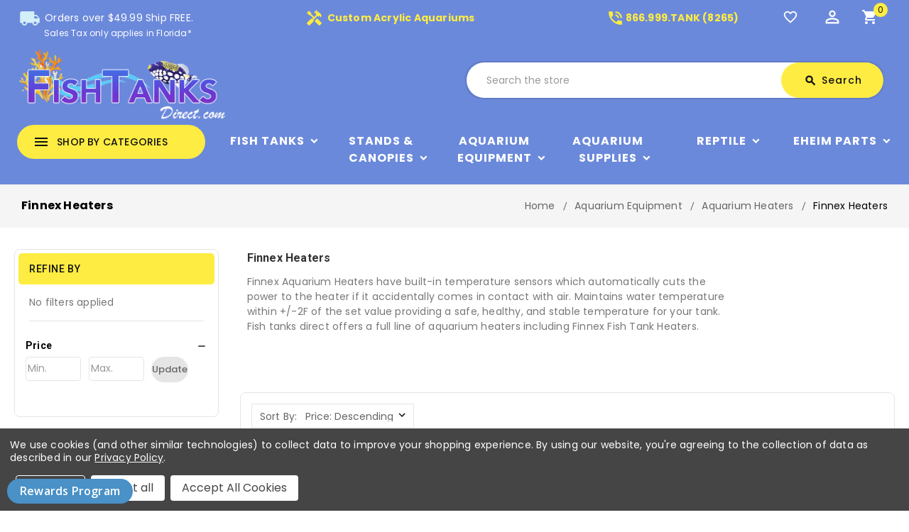

--- FILE ---
content_type: text/html; charset=UTF-8
request_url: https://fishtanksdirect.com/aquarium-equipment/temperature-management/aquarium-heaters/finnex-heaters/
body_size: 22667
content:


<!DOCTYPE html>
<html class="no-js" lang="en">
    <head>
        <title>Aquarium Equipment - Aquarium Heaters - Finnex Heaters - Fish Tanks Direct</title>
        <link rel="dns-prefetch preconnect" href="https://cdn11.bigcommerce.com/s-15h88fcyw7" crossorigin><link rel="dns-prefetch preconnect" href="https://fonts.googleapis.com/" crossorigin><link rel="dns-prefetch preconnect" href="https://fonts.gstatic.com/" crossorigin>
        <meta name="keywords" content="fish tanks, aquariums, saltwater fish tank, freshwater aquarium, fish tanks for sale, aquariums for sale, saltwater aquarium, freshwater fish tank, fish tank, aquarium"><link rel='canonical' href='https://fishtanksdirect.com/aquarium-equipment/temperature-management/aquarium-heaters/finnex-heaters/' /><meta name='platform' content='bigcommerce.stencil' />
        
        
        
        
    <script>
        document.addEventListener("DOMContentLoaded", function() {
        try {
            let url = window.location.href;
        let delimiter = '?page=';
        if (url.includes(delimiter)) {
          let newUrl = url.split(delimiter)[0];
          let link = document.createElement("link");
          link.rel = "canonical";
          link.href = newUrl;
          let links = document.getElementsByTagName("link");
          for (let i = 0; i < links.length; i++) {
            if (links[i].hasAttribute("rel")) {
              if (links[i].getAttribute("rel") === "canonical") {
                links[i].remove();
              }
            }
          }
          document.getElementsByTagName("head")[0].appendChild(link);
        }
      } catch(err) {
        console.log(err);
      }
    }, false);
    </script>

        <link href="https://cdn11.bigcommerce.com/s-15h88fcyw7/product_images/favicon%20PNG.png?t=1644012974" rel="shortcut icon">
        <link href='https://fonts.googleapis.com/css?family=Roboto:400,500,700' rel='stylesheet' type='text/css'>

		<link href="https://fonts.googleapis.com/icon?family=Material+Icons" rel="stylesheet">
        <meta name="viewport" content="width=device-width, initial-scale=1, maximum-scale=1">
        <meta name="google-site-verification" content="5SzmhpYkGBR7badtoTl7HVqD8spIYgpWys18XZwK86U" />
        
        <script>
            <!-- Change document class from no-js to js so we can detect this in css -->
            document.documentElement.className = document.documentElement.className.replace('no-js', 'js');
        </script>
        <script>
             <!-- Only load visible elements until the onload event fires, after which preload nearby elements. -->
            window.lazySizesConfig = window.lazySizesConfig || {};
            window.lazySizesConfig.loadMode = 1;
        </script>
        <script async src="https://cdn11.bigcommerce.com/s-15h88fcyw7/stencil/e6a44c80-672b-013a-af6f-769f679d9c17/e/4f90ebe0-367d-013e-ad4f-6e9e1c80e18f/dist/theme-bundle.head_async.js"></script>
        
        <link href="https://fonts.googleapis.com/css?family=Roboto:700,500,400&display=swap" rel="stylesheet">
        <link data-stencil-stylesheet href="https://cdn11.bigcommerce.com/s-15h88fcyw7/stencil/e6a44c80-672b-013a-af6f-769f679d9c17/e/4f90ebe0-367d-013e-ad4f-6e9e1c80e18f/css/theme-fd7ceb30-6835-013a-94b6-0aa2b08321ac.css" rel="stylesheet">
        <link data-stencil-stylesheet href="https://cdn11.bigcommerce.com/s-15h88fcyw7/stencil/e6a44c80-672b-013a-af6f-769f679d9c17/e/4f90ebe0-367d-013e-ad4f-6e9e1c80e18f/scss/layouts/custom/fontAwesome/font-awesome.css" rel="stylesheet">

        <!-- Start Tracking Code for analytics_googleanalytics4 -->

<script data-cfasync="false" src="https://cdn11.bigcommerce.com/shared/js/google_analytics4_bodl_subscribers-358423becf5d870b8b603a81de597c10f6bc7699.js" integrity="sha256-gtOfJ3Avc1pEE/hx6SKj/96cca7JvfqllWA9FTQJyfI=" crossorigin="anonymous"></script>
<script data-cfasync="false">
  (function () {
    window.dataLayer = window.dataLayer || [];

    function gtag(){
        dataLayer.push(arguments);
    }

    function initGA4(event) {
         function setupGtag() {
            function configureGtag() {
                gtag('js', new Date());
                gtag('set', 'developer_id.dMjk3Nj', true);
                gtag('config', 'G-TZJV1RRYNY');
            }

            var script = document.createElement('script');

            script.src = 'https://www.googletagmanager.com/gtag/js?id=G-TZJV1RRYNY';
            script.async = true;
            script.onload = configureGtag;

            document.head.appendChild(script);
        }

        setupGtag();

        if (typeof subscribeOnBodlEvents === 'function') {
            subscribeOnBodlEvents('G-TZJV1RRYNY', true);
        }

        window.removeEventListener(event.type, initGA4);
    }

    gtag('consent', 'default', {"ad_storage":"denied","ad_user_data":"denied","ad_personalization":"denied","analytics_storage":"denied","functionality_storage":"denied"})
            

    var eventName = document.readyState === 'complete' ? 'consentScriptsLoaded' : 'DOMContentLoaded';
    window.addEventListener(eventName, initGA4, false);
  })()
</script>

<!-- End Tracking Code for analytics_googleanalytics4 -->

<!-- Start Tracking Code for analytics_siteverification -->

<meta name="google-site-verification" content="zFcoW8LVr8dHKU4N0FgRYYt3LMJBxd_KrUSCXyTzUOE" />

<!-- End Tracking Code for analytics_siteverification -->


<script type="text/javascript" src="https://checkout-sdk.bigcommerce.com/v1/loader.js" defer ></script>
<script>window.consentManagerStoreConfig = function () { return {"storeName":"Fish Tanks Direct","privacyPolicyUrl":"https:\/\/fishtanksdirect.com\/sitemap.php","writeKey":null,"improvedConsentManagerEnabled":true,"AlwaysIncludeScriptsWithConsentTag":true}; };</script>
<script type="text/javascript" src="https://cdn11.bigcommerce.com/shared/js/bodl-consent-32a446f5a681a22e8af09a4ab8f4e4b6deda6487.js" integrity="sha256-uitfaufFdsW9ELiQEkeOgsYedtr3BuhVvA4WaPhIZZY=" crossorigin="anonymous" defer></script>
<script type="text/javascript" src="https://cdn11.bigcommerce.com/shared/js/storefront/consent-manager-config-3013a89bb0485f417056882e3b5cf19e6588b7ba.js" defer></script>
<script type="text/javascript" src="https://cdn11.bigcommerce.com/shared/js/storefront/consent-manager-08633fe15aba542118c03f6d45457262fa9fac88.js" defer></script>
<script type="text/javascript">
var BCData = {};
</script>
<script src='https://cdnjs.cloudflare.com/ajax/libs/jquery/2.2.4/jquery.min.js' ></script><script src='https://cdn.minibc.com/bootstrap/5fc67cb2013b0.js' ></script>
 <script data-cfasync="false" src="https://microapps.bigcommerce.com/bodl-events/1.9.4/index.js" integrity="sha256-Y0tDj1qsyiKBRibKllwV0ZJ1aFlGYaHHGl/oUFoXJ7Y=" nonce="" crossorigin="anonymous"></script>
 <script data-cfasync="false" nonce="">

 (function() {
    function decodeBase64(base64) {
       const text = atob(base64);
       const length = text.length;
       const bytes = new Uint8Array(length);
       for (let i = 0; i < length; i++) {
          bytes[i] = text.charCodeAt(i);
       }
       const decoder = new TextDecoder();
       return decoder.decode(bytes);
    }
    window.bodl = JSON.parse(decodeBase64("[base64]"));
 })()

 </script>

<script nonce="">
(function () {
    var xmlHttp = new XMLHttpRequest();

    xmlHttp.open('POST', 'https://bes.gcp.data.bigcommerce.com/nobot');
    xmlHttp.setRequestHeader('Content-Type', 'application/json');
    xmlHttp.send('{"store_id":"1001417262","timezone_offset":"-5.0","timestamp":"2026-01-16T09:51:29.11402000Z","visit_id":"d79e35ac-6edf-4c02-a695-f9c7147cc58f","channel_id":1}');
})();
</script>

		
		<script src="https://ajax.googleapis.com/ajax/libs/jquery/2.2.0/jquery.min.js"></script>
	    <!--<script src="https://cdn11.bigcommerce.com/s-15h88fcyw7/stencil/e6a44c80-672b-013a-af6f-769f679d9c17/e/4f90ebe0-367d-013e-ad4f-6e9e1c80e18f/js/theme/custom/global.js"></script>-->
	    <script src="https://cdn11.bigcommerce.com/s-15h88fcyw7/stencil/e6a44c80-672b-013a-af6f-769f679d9c17/e/4f90ebe0-367d-013e-ad4f-6e9e1c80e18f/js/theme/custom/jquery.js"></script>
	    <script src="https://cdn11.bigcommerce.com/s-15h88fcyw7/stencil/e6a44c80-672b-013a-af6f-769f679d9c17/e/4f90ebe0-367d-013e-ad4f-6e9e1c80e18f/js/theme/custom/owl.js"></script>
	    <script src="https://cdn11.bigcommerce.com/s-15h88fcyw7/stencil/e6a44c80-672b-013a-af6f-769f679d9c17/e/4f90ebe0-367d-013e-ad4f-6e9e1c80e18f/js/theme/custom/custom.js"></script>
    </head>
   

    <body class="category">
        
    
     	<!-- <div id="ttloader"></div> -->
        
        <svg data-src="https://cdn11.bigcommerce.com/s-15h88fcyw7/stencil/e6a44c80-672b-013a-af6f-769f679d9c17/e/4f90ebe0-367d-013e-ad4f-6e9e1c80e18f/img/icon-sprite.svg" class="icons-svg-sprite"></svg>
        <header class="header" role="banner">
    <div class="header-top">
        <div class="container"> 
            <div class="row">
                <div class="mobile-toggle-button">
                    <a href="#" class="mobileMenu-toggle" data-mobile-menu-toggle="menu">
                        <span class="mobileMenu-toggleIcon">Toggle menu</span>
                    </a>
                </div>
                <div class="col-4 text-center padding-top" id="shipping-message">
                    <a href="/shipping-policy/" title="Orders under 49.99 is $4.99 shipping. Does not apply to custom orders.">
                        <span class="material-icons">local_shipping</span>
                        Orders over $49.99 Ship FREE. </br> <p style="margin: 0; font-size: 12px; padding-left: 37px;">Sales Tax only applies in Florida*</p>
                    </a>
                </div>
                
                <div class="col-4 text-center padding-top custom-acylic" id="custom-acylic-aquariums">
                    <a href="/custom-aquariums-fish-tanks/">
                        <span class="material-icons">handyman</span> Custom Acrylic Aquariums
                    </a>
                   
                </div>
                <div class="col-2 text-center padding-top header-number" id="custom-acylic-aquariums">
                    <a href="tel:8669998265">
                        <span class="material-icons">phone_in_talk</span>866.999.TANK (8265)
                    </a>
                   
                </div>
                
                <div class="col-2 text-center header-icon">
                    <nav class="navUser">
    <ul class="navUser-section navUser-section--alt">
    	<li class="navUser-item btn-compare">
            <a class="navUser-action navUser-item--compare" href="/compare" data-compare-nav>
            	<span class="material-icons">sync</span><span class="countPill countPill--positive countPill--alt"></span>
                <span class="wishlist-text">Compare</span>
            </a>
        </li>
		<li class="navUser-item navUser-item--wishlist">
			<a data-wishlist class="tt-wishlist" href="/wishlist.php" title="Wish Lists">
				<span class="material-icons">favorite_border</span>
				<span class="compare-text"> Wishlist</span>
			</a>
		</li>
		<li class="tt-user-info">
			<div class="account-link-title" title="My Account"> 
				<span class="material-icons">perm_identity</span>
			</div>
			<ul class="dropdown-menu dropdown-menu-right account-link-toggle">
				<li class="navUser-item navUser-item--account">
						<a class="navUser-action" href="/login.php">
							<span class="material-icons">lock_open</span>
							Sign in
						</a>
							<a class="navUser-action" href="/login.php?action=create_account">
								<span class="material-icons">person</span>
								Register
							</a>
				</li>
				
				<li>


</li>
				

			
					<li class="navUser-item navUser-item--social">
						<ul class="socialLinks socialLinks--alt">

    <li class="socialLinks-item">
        <a href="https://www.facebook.com/Fishtanksdirect/"><span class="fa fa-facebook"></span></a>
    </li>
    <li class="socialLinks-item">
        <a href="https://twitter.com/FishTanksDirect"><span class="fa fa-twitter"></span></a>
    </li>
    <li class="socialLinks-item">
        <a href="https://www.instagram.com/fishtanksdirect/"><span class="fa fa-instagram"></span></a>
    </li>
    <li class="socialLinks-item">
        <a href="https://www.youtube.com/user/fishtanksdirect"><span class="fa fa-youtube-square"></span></a>
    </li>
</ul>
					</li>
				
			</ul>
		</li>
        <li class="navUser-item navUser-item--cart">
            <a
                class="navUser-action"
                title="Cart"
                data-cart-preview
                data-dropdown="cart-preview-dropdown"
                data-options="align:right"
                href="/cart.php">
				<span class="material-icons">shopping_cart</span>
                <span class="navUser-item-cartLabel">Cart</span> <span class="countPill cart-quantity"></span>
            </a>

            <div class="dropdown-menu" id="cart-preview-dropdown" data-dropdown-content aria-hidden="true"></div>
        </li>
    </ul>
    <!--<div class="dropdown dropdown--quickSearch" id="quickSearch" aria-hidden="true" tabindex="-1" data-prevent-quick-search-close>-->
    <!--</div>-->
</nav>
                   
                </div>
                </div>
        </div>
    </div>
	<div class="header-center" style="background: none">
        <div class="container">
                <div class="header-logo header-logo--center">
                    <a href="https://fishtanksdirect.com/">
    <img class="header-logo-image-unknown-size" src="https://cdn11.bigcommerce.com/s-15h88fcyw7/images/stencil/original/fishtankslogo2_1617815648__34852.original.png"
        alt="Fish Tanks Direct" title="Fish Tanks Direct">
</a>
                </div>
                    
            <div class="navUser-item ttquicksearch col-6">
                <div class="dropdown dropdown--quickSearch desktop" id="quickSearch" aria-hidden="true" tabindex="-1" data-prevent-quick-search-close>
	<a href="#" class="quickSearch-mobileToggle" title="Submit Search">
		<span class="mobileMenu-toggleIcon"></span>
	</a>
	<form class="form" action="/search.php">
		<fieldset class="form-fieldset">
			<div class="form-field">
				<label class="is-srOnly" for="search_query">Search</label>
				<input class="form-input" data-search-quick name="search_query" id="search_query" data-error-message="Search field cannot be empty." placeholder="Search the store" autocomplete="off">
				<!-- <input class="button button--primary form-prefixPostfix-button--postfix" type="submit" value=""><svg class="header-icon search-icon"><use xlink:href="#icon-search"></use></svg> -->
			</div>
		</fieldset>
		<div class="search-icon submit">
			
			<button title="Submit Search" class="button button--primary form-prefixPostfix-button--postfix" type="submit" value="Search">
				<span class="material-icons">search</span>
				Search
			</button>
			
		</div>
	</form>
	<section class="quickSearchResults" data-bind="html: results"></section>
</div>
            </div>	
        </div>
    </div>
   
    <div class="full-header header-bottom">
        <div class="container">
        
            <div class="tt-header-content">
                <div class="tt-menu navPages-container col-3" id="menu" data-toggle >
                    <nav class="navPages">
    <div class="ttcat-title">
        <!-- InnerSearch -->
        <span class="material-icons">menu</span>
        <span class="cat-title">shop by categories</span>
    </div>
   
    <ul
        class="navPages-list cat-Menu-toggle navPages-list-simple">
        <li class="navPages-item navPages-item-page">
            <a class="navPages-action"
                href="https://fishtanksdirect.com/">Home</a>
        </li>
        <!--Shop By Brands List Start-->
        <li class="navPages-item simple simple-3">
            <a class="navPages-action has-subMenu" href="/brands/">
    <span class="material-icons tt-left-arrow">arrow_forward</span>
    Shop All
    <span class="material-icons tt-right-arrow main-sub-category-arrow"  data-collapsible="navPages-brand">keyboard_arrow_down</span>
</a>

<div class="navPage-subMenu" id="navPages-brand" aria-hidden="true" tabindex="-1">
    <ul class="navPage-subMenu-list grid-3">
        <li class="navPage-subMenu-item">
            <a class="navPage-subMenu-action navPages-action has-subMenu" href="/aquatop/">AquaTop Aquariums<span class="material-icons tt-right-arrow is-open" data-collapsible="navPages-47" aria-expanded="true">keyboard_arrow_down</span></a>
        </li>
        <li class="navPage-subMenu-item">
            <a class="navPage-subMenu-action navPages-action has-subMenu" href="/biorb/">BiOrb<span class="material-icons tt-right-arrow is-open" data-collapsible="navPages-47" aria-expanded="true">keyboard_arrow_down</span></a>
        </li>
        <li class="navPage-subMenu-item">
            <a class="navPage-subMenu-action navPages-action has-subMenu" href="/clear-for-life/">Clear For Life Aquariums<span class="material-icons tt-right-arrow is-open" data-collapsible="navPages-47" aria-expanded="true">keyboard_arrow_down</span></a>
        </li>
        <li class="navPage-subMenu-item">
            <a class="navPage-subMenu-action navPages-action has-subMenu" href="/coralife/">Coralife BioCube<span class="material-icons tt-right-arrow is-open" data-collapsible="navPages-47" aria-expanded="true">keyboard_arrow_down</span></a>
        </li>
        <li class="navPage-subMenu-item">
            <a class="navPage-subMenu-action navPages-action has-subMenu" href="/fluval/">Fluval<span class="material-icons tt-right-arrow is-open" data-collapsible="navPages-47" aria-expanded="true">keyboard_arrow_down</span></a>
        </li>
        <li class="navPage-subMenu-item">
            <a class="navPage-subMenu-action navPages-action has-subMenu" href="/innovative-marine/">Innovative Marine

                <span class="material-icons tt-right-arrow is-open" data-collapsible="navPages-47" aria-expanded="true">keyboard_arrow_down</span></a>
        </li>
        <li class="navPage-subMenu-item">
            <a class="navPage-subMenu-action navPages-action has-subMenu" href="/jbj/">JBJ Aquariums<span class="material-icons tt-right-arrow is-open" data-collapsible="navPages-47" aria-expanded="true">keyboard_arrow_down</span></a>
        </li>
        <li class="navPage-subMenu-item">
            <a class="navPage-subMenu-action navPages-action has-subMenu" href="/lifegard-aquatics/">Lifegard Aquariums<span class="material-icons tt-right-arrow is-open" data-collapsible="navPages-47" aria-expanded="true">keyboard_arrow_down</span></a>
        </li>
        <li class="navPage-subMenu-item">
            <a class="navPage-subMenu-action navPages-action has-subMenu" href="/pro-clear/">Pro Clear Aquatic Systems<span class="material-icons tt-right-arrow is-open" data-collapsible="navPages-47" aria-expanded="true">keyboard_arrow_down</span></a>
        </li>
        <li class="navPage-subMenu-item">
            <a class="navPage-subMenu-action navPages-action has-subMenu" href="/red-sea/">Red Sea
                <span class="material-icons tt-right-arrow is-open" data-collapsible="navPages-47" aria-expanded="true">keyboard_arrow_down</span></a>
        </li>
        <li class="navPage-subMenu-item">
            <a class="navPage-subMenu-action navPages-action has-subMenu" href="/reef-octopus/">Reef Octopus Aquariums
                <span class="material-icons tt-right-arrow is-open" data-collapsible="navPages-47" aria-expanded="true">keyboard_arrow_down</span></a>
        </li>
        <li class="navPage-subMenu-item">
            <a class="navPage-subMenu-action navPages-action has-subMenu" href="/seaclear/">SeaClear<span class="material-icons tt-right-arrow is-open" data-collapsible="navPages-47" aria-expanded="true">keyboard_arrow_down</span></a>
        </li>
        <li class="navPage-subMenu-item">
            <a class="navPage-subMenu-action navPages-action has-subMenu" href="/tetra/">Tetra<span class="material-icons tt-right-arrow is-open" data-collapsible="navPages-47" aria-expanded="true">keyboard_arrow_down</span></a>
        </li>
        <li class="navPage-subMenu-item">
            <a class="navPage-subMenu-action navPages-action has-subMenu" href="/tsunami/">Tsuami<span class="material-icons tt-right-arrow is-open" data-collapsible="navPages-47" aria-expanded="true">keyboard_arrow_down</span></a>
        </li>
        <li class="navPage-subMenu-item">
            <a class="navPage-subMenu-action navPages-action has-subMenu" href="/visio/">Visio<span class="material-icons tt-right-arrow is-open" data-collapsible="navPages-47" aria-expanded="true">keyboard_arrow_down</span></a>
        </li>
        <li class="navPage-subMenu-item">
            <a class="navPage-subMenu-action navPages-action has-subMenu" href="/reef-breeders/">Reef Breeders<span class="material-icons tt-right-arrow is-open" data-collapsible="navPages-47" aria-expanded="true">keyboard_arrow_down</span></a>
        </li>
        <li class="navPage-subMenu-item">
            <a class="navPage-subMenu-action navPages-action has-subMenu" href="/aqueon/">Aqueon<span class="material-icons tt-right-arrow is-open" data-collapsible="navPages-47" aria-expanded="true">keyboard_arrow_down</span></a>
        </li>
        <li class="navPage-subMenu-item">
            <a class="navPage-subMenu-action navPages-action has-subMenu" href="/brands/">View All<span class="material-icons tt-right-arrow is-open" data-collapsible="navPages-47" aria-expanded="true">keyboard_arrow_down</span></a>
        </li>
    </ul>
</div>
        </li>
        <!--Shop By Brands List End-->
        <li class="navPages-item">
            <a class="navPages-action has-subMenu" href="https://fishtanksdirect.com/fish-tanks/">
    <span class="material-icons tt-left-arrow">arrow_forward</span>
    Fish Tanks
    <span class="material-icons tt-right-arrow main-sub-category-arrow"  data-collapsible="navPages-24">keyboard_arrow_down</span>
</a>
<div class="navPage-subMenu" id="navPages-24" aria-hidden="true" tabindex="-1">
    <ul class="navPage-subMenu-list grid-3">
            <li class="navPage-subMenu-item">
                    <a class="navPage-subMenu-action navPages-action" href="https://fishtanksdirect.com/fish-tanks/fish-tanks-by-brand/">Fish Tanks by Brand</a>
            </li>
            <li class="navPage-subMenu-item">
                    <a class="navPage-subMenu-action navPages-action" href="https://fishtanksdirect.com/fish-tanks/aquarium-setups/">Aquarium Setups</a>
            </li>
            <li class="navPage-subMenu-item">
                    <a class="navPage-subMenu-action navPages-action" href="https://fishtanksdirect.com/fish-tanks/fish-tanks-by-gallons/">Fish Tanks by Gallons</a>
            </li>
            <li class="navPage-subMenu-item">
                    <a class="navPage-subMenu-action navPages-action" href="https://fishtanksdirect.com/fish-tanks/fish-tanks-by-shape/">Fish Tanks by Shape</a>
            </li>
            <li class="navPage-subMenu-item">
                    <a class="navPage-subMenu-action navPages-action" href="https://fishtanksdirect.com/fish-tanks/shrimp-tanks/">Shrimp Tanks</a>
            </li>
    </ul>
    <div class="banners">
		<a class="subcat-img" href="https://fishtanksdirect.com/fish-tanks/" >
            <img class="lazyload" data-sizes="auto" alt="" src="https://cdn11.bigcommerce.com/s-15h88fcyw7/stencil/e6a44c80-672b-013a-af6f-769f679d9c17/e/4f90ebe0-367d-013e-ad4f-6e9e1c80e18f/img/loading.svg" data-src="[object Object]">
        </a>
	</div>
</div>
        </li>
        <li class="navPages-item">
            <a class="navPages-action has-subMenu" href="https://fishtanksdirect.com/stands-and-canopies/">
    <span class="material-icons tt-left-arrow">arrow_forward</span>
    Stands &amp; Canopies
    <span class="material-icons tt-right-arrow main-sub-category-arrow"  data-collapsible="navPages-25">keyboard_arrow_down</span>
</a>
<div class="navPage-subMenu" id="navPages-25" aria-hidden="true" tabindex="-1">
    <ul class="navPage-subMenu-list grid-3">
            <li class="navPage-subMenu-item">
                    <a class="navPage-subMenu-action navPages-action" href="https://fishtanksdirect.com/stands-canopies/stands-by-brand/">Stands by Brand</a>
            </li>
            <li class="navPage-subMenu-item">
                    <a class="navPage-subMenu-action navPages-action" href="https://fishtanksdirect.com/stands-canopies/stands-by-shape/">Stands by Shape</a>
            </li>
    </ul>
    <div class="banners">
		<a class="subcat-img" href="https://fishtanksdirect.com/stands-and-canopies/" >
            <img class="lazyload" data-sizes="auto" alt="" src="https://cdn11.bigcommerce.com/s-15h88fcyw7/stencil/e6a44c80-672b-013a-af6f-769f679d9c17/e/4f90ebe0-367d-013e-ad4f-6e9e1c80e18f/img/loading.svg" data-src="[object Object]">
        </a>
	</div>
</div>
        </li>
        <li class="navPages-item">
            <a class="navPages-action has-subMenu" href="https://fishtanksdirect.com/aquarium-equipment/">
    <span class="material-icons tt-left-arrow">arrow_forward</span>
    Aquarium Equipment
    <span class="material-icons tt-right-arrow main-sub-category-arrow"  data-collapsible="navPages-26">keyboard_arrow_down</span>
</a>
<div class="navPage-subMenu" id="navPages-26" aria-hidden="true" tabindex="-1">
    <ul class="navPage-subMenu-list grid-3">
            <li class="navPage-subMenu-item">
                    <a class="navPage-subMenu-action navPages-action" href="https://fishtanksdirect.com/aquarium-equipment/aquarium-filtration/">Aquarium Filtration</a>
            </li>
            <li class="navPage-subMenu-item">
                    <a class="navPage-subMenu-action navPages-action" href="https://fishtanksdirect.com/aquarium-equipment/aquarium-pumps/">Aquarium Pumps</a>
            </li>
            <li class="navPage-subMenu-item">
                    <a class="navPage-subMenu-action navPages-action" href="https://fishtanksdirect.com/aquarium-equipment/aquarium-lighting/">Aquarium Lighting</a>
            </li>
            <li class="navPage-subMenu-item">
                    <a class="navPage-subMenu-action navPages-action" href="https://fishtanksdirect.com/aquarium-equipment/protein-skimmers/">Protein Skimmers</a>
            </li>
            <li class="navPage-subMenu-item">
                    <a class="navPage-subMenu-action navPages-action" href="https://fishtanksdirect.com/aquarium-equipment/aquarium-reactors/">Aquarium Reactors</a>
            </li>
            <li class="navPage-subMenu-item">
                    <a class="navPage-subMenu-action navPages-action" href="https://fishtanksdirect.com/aquarium-equipment/uv-sterilizers/">UV Sterilizers</a>
            </li>
            <li class="navPage-subMenu-item">
                    <a class="navPage-subMenu-action navPages-action" href="https://fishtanksdirect.com/aquarium-equipment/controllers-monitors/">Controllers &amp; Monitors</a>
            </li>
            <li class="navPage-subMenu-item">
                    <a class="navPage-subMenu-action navPages-action" href="https://fishtanksdirect.com/aquarium-equipment/reverse-osmosis/">Reverse Osmosis</a>
            </li>
            <li class="navPage-subMenu-item">
                    <a class="navPage-subMenu-action navPages-action" href="https://fishtanksdirect.com/aquarium-equipment/temperature-management/aquarium-chillers/">Aquarium Chillers</a>
            </li>
            <li class="navPage-subMenu-item">
                    <a class="navPage-subMenu-action navPages-action" href="https://fishtanksdirect.com/aquarium-equipment/hoods-glass-lids-mesh-tops/">Hoods, Glass Lids &amp; Mesh Tops</a>
            </li>
            <li class="navPage-subMenu-item">
                    <a class="navPage-subMenu-action navPages-action" href="https://fishtanksdirect.com/aquarium-equipment/temperature-management/aquarium-heaters/">Aquarium Heaters</a>
            </li>
            <li class="navPage-subMenu-item">
                    <a class="navPage-subMenu-action navPages-action" href="https://fishtanksdirect.com/aquarium-equipment/battery-back-ups/">Battery Back Ups</a>
            </li>
    </ul>
    <div class="banners">
		<a class="subcat-img" href="https://fishtanksdirect.com/aquarium-equipment/" >
            <img class="lazyload" data-sizes="auto" alt="" src="https://cdn11.bigcommerce.com/s-15h88fcyw7/stencil/e6a44c80-672b-013a-af6f-769f679d9c17/e/4f90ebe0-367d-013e-ad4f-6e9e1c80e18f/img/loading.svg" data-src="[object Object]">
        </a>
	</div>
</div>
        </li>
        <li class="navPages-item">
            <a class="navPages-action has-subMenu" href="https://fishtanksdirect.com/aquarium-supplies/">
    <span class="material-icons tt-left-arrow">arrow_forward</span>
    Aquarium Supplies
    <span class="material-icons tt-right-arrow main-sub-category-arrow"  data-collapsible="navPages-27">keyboard_arrow_down</span>
</a>
<div class="navPage-subMenu" id="navPages-27" aria-hidden="true" tabindex="-1">
    <ul class="navPage-subMenu-list grid-3">
            <li class="navPage-subMenu-item">
                    <a class="navPage-subMenu-action navPages-action" href="https://fishtanksdirect.com/additives-medications/additives-medications/">Additives / Medications</a>
            </li>
            <li class="navPage-subMenu-item">
                    <a class="navPage-subMenu-action navPages-action" href="https://fishtanksdirect.com/aquarium-supplies/aquarium-media/">Aquarium Media</a>
            </li>
            <li class="navPage-subMenu-item">
                    <a class="navPage-subMenu-action navPages-action" href="https://fishtanksdirect.com/aquarium-supplies/cleaning-supplies/">Cleaning Supplies</a>
            </li>
            <li class="navPage-subMenu-item">
                    <a class="navPage-subMenu-action navPages-action" href="https://fishtanksdirect.com/aquarium-supplies/co2-supplies/">CO2 Supplies</a>
            </li>
            <li class="navPage-subMenu-item">
                    <a class="navPage-subMenu-action navPages-action" href="https://fishtanksdirect.com/aquarium-supplies/decorations/">Decorations</a>
            </li>
            <li class="navPage-subMenu-item">
                    <a class="navPage-subMenu-action navPages-action" href="https://fishtanksdirect.com/aquarium-supplies/fish-care-and-pest-control/">Fish Care and Pest Control</a>
            </li>
            <li class="navPage-subMenu-item">
                    <a class="navPage-subMenu-action navPages-action" href="https://fishtanksdirect.com/aquarium-supplies/coral-fragging-supplies/">Coral Fragging Supplies</a>
            </li>
            <li class="navPage-subMenu-item">
                    <a class="navPage-subMenu-action navPages-action" href="https://fishtanksdirect.com/aquarium-supplies/fish-foods-accessories/">Fish Foods &amp; Accessories</a>
            </li>
            <li class="navPage-subMenu-item">
                    <a class="navPage-subMenu-action navPages-action" href="https://fishtanksdirect.com/aquarium-supplies/plumbing-supplies/">Plumbing Supplies</a>
            </li>
            <li class="navPage-subMenu-item">
                    <a class="navPage-subMenu-action navPages-action" href="https://fishtanksdirect.com/aquarium-supplies/sand-rock/">Sand &amp; Rock</a>
            </li>
            <li class="navPage-subMenu-item">
                    <a class="navPage-subMenu-action navPages-action" href="https://fishtanksdirect.com/aquarium-supplies/salt/">Salt</a>
            </li>
            <li class="navPage-subMenu-item">
                    <a class="navPage-subMenu-action navPages-action" href="https://fishtanksdirect.com/aquarium-supplies/testing-supplies/">Testing Supplies</a>
            </li>
    </ul>
    <div class="banners">
		<a class="subcat-img" href="https://fishtanksdirect.com/aquarium-supplies/" >
            <img class="lazyload" data-sizes="auto" alt="" src="https://cdn11.bigcommerce.com/s-15h88fcyw7/stencil/e6a44c80-672b-013a-af6f-769f679d9c17/e/4f90ebe0-367d-013e-ad4f-6e9e1c80e18f/img/loading.svg" data-src="[object Object]">
        </a>
	</div>
</div>
        </li>
        <li class="navPages-item">
            <a class="navPages-action has-subMenu" href="https://fishtanksdirect.com/reptile/">
    <span class="material-icons tt-left-arrow">arrow_forward</span>
    Reptile
    <span class="material-icons tt-right-arrow main-sub-category-arrow"  data-collapsible="navPages-1017">keyboard_arrow_down</span>
</a>
<div class="navPage-subMenu" id="navPages-1017" aria-hidden="true" tabindex="-1">
    <ul class="navPage-subMenu-list grid-3">
            <li class="navPage-subMenu-item">
                    <a class="navPage-subMenu-action navPages-action" href="https://fishtanksdirect.com/reptile/vitamins-suppliments-and-medications/">Vitamins, Suppliments &amp; Medications</a>
            </li>
            <li class="navPage-subMenu-item">
                    <a class="navPage-subMenu-action navPages-action" href="https://fishtanksdirect.com/reptile/timers-controllers-and-gauges/">Timers, Controllers, &amp; Gauges</a>
            </li>
            <li class="navPage-subMenu-item">
                    <a class="navPage-subMenu-action navPages-action" href="https://fishtanksdirect.com/reptile/substrates-and-terrarium-accessories/">Substrates and Terrarium Accessories</a>
            </li>
            <li class="navPage-subMenu-item">
                    <a class="navPage-subMenu-action navPages-action" href="https://fishtanksdirect.com/reptile/reptile-foods/">Reptile Foods</a>
            </li>
            <li class="navPage-subMenu-item">
                    <a class="navPage-subMenu-action navPages-action" href="https://fishtanksdirect.com/reptile/food-and-water-bowls/">Food &amp; Water Bowls</a>
            </li>
            <li class="navPage-subMenu-item">
                    <a class="navPage-subMenu-action navPages-action" href="https://fishtanksdirect.com/reptile/decorations-and-hides/">Decorations &amp; Hides</a>
            </li>
    </ul>
    <div class="banners">
		<a class="subcat-img" href="https://fishtanksdirect.com/reptile/" >
            <img class="lazyload" data-sizes="auto" alt="" src="https://cdn11.bigcommerce.com/s-15h88fcyw7/stencil/e6a44c80-672b-013a-af6f-769f679d9c17/e/4f90ebe0-367d-013e-ad4f-6e9e1c80e18f/img/loading.svg" data-src="[object Object]">
        </a>
	</div>
</div>
        </li>
        <li class="navPages-item">
            <a class="navPages-action has-subMenu" href="https://fishtanksdirect.com/eheim-parts/">
    <span class="material-icons tt-left-arrow">arrow_forward</span>
    Eheim Parts
    <span class="material-icons tt-right-arrow main-sub-category-arrow"  data-collapsible="navPages-1100">keyboard_arrow_down</span>
</a>
<div class="navPage-subMenu" id="navPages-1100" aria-hidden="true" tabindex="-1">
    <ul class="navPage-subMenu-list grid-3">
            <li class="navPage-subMenu-item">
                    <a class="navPage-subMenu-action navPages-action" href="https://fishtanksdirect.com/eheim-parts/classic-filters/">Classic Filters</a>
            </li>
            <li class="navPage-subMenu-item">
                    <a class="navPage-subMenu-action navPages-action" href="https://fishtanksdirect.com/eheim-parts/pro-2-filters/">Pro 2 Filters</a>
            </li>
            <li class="navPage-subMenu-item">
                    <a class="navPage-subMenu-action navPages-action" href="https://fishtanksdirect.com/eheim-parts/pro-3-filters/">Pro 3 Filters</a>
            </li>
            <li class="navPage-subMenu-item">
                    <a class="navPage-subMenu-action navPages-action" href="https://fishtanksdirect.com/eheim-parts/pro-4-filters/">Pro 4 Filters</a>
            </li>
            <li class="navPage-subMenu-item">
                    <a class="navPage-subMenu-action navPages-action" href="https://fishtanksdirect.com/eheim-parts/ecco-filters/">Ecco Filters</a>
            </li>
            <li class="navPage-subMenu-item">
                    <a class="navPage-subMenu-action navPages-action" href="https://fishtanksdirect.com/eheim-parts/reeflex-uv-sterilizers/">Reeflex UV Sterilizers</a>
            </li>
    </ul>
    <div class="banners">
		<a class="subcat-img" href="https://fishtanksdirect.com/eheim-parts/" >
            <img class="lazyload" data-sizes="auto" alt="" src="https://cdn11.bigcommerce.com/s-15h88fcyw7/stencil/e6a44c80-672b-013a-af6f-769f679d9c17/e/4f90ebe0-367d-013e-ad4f-6e9e1c80e18f/img/loading.svg" data-src="[object Object]">
        </a>
	</div>
</div>
        </li>

        
        
        <li class="navPages-item">
            <a class="navPages-action" href="/about-us">About Us</a>
        </li>
    </ul>

    <!--Search button was here now at header html page-->
</nav>
                </div>
                
                <div class="tt-menu-link col-9" id="menu-link" data-menu >	
                    <!--
                             <div class="navPages-item-page">
                                 <a class="link-action" href="https://fishtanksdirect.com/tsunami-aquariums/">Tsunami Aquariums</a>
                             </div>
                             <div class="navPages-item-page">
                                 <a class="link-action" href="https://fishtanksdirect.com/about-us/">About Us</a>
                             </div>
                             <div class="navPages-item-page">
                                 <a class="link-action" href="https://fishtanksdirect.com/aquarium-buying-tips/">Aquarium Buying Tips</a>
                             </div>
                             <div class="navPages-item-page">
                                 <a class="link-action" href="https://fishtanksdirect.com/custom-aquariums-fish-tanks/">Custom Aquariums &amp; Fish Tanks</a>
                             </div>
                             <div class="navPages-item-page">
                                 <a class="link-action" href="https://fishtanksdirect.com/customer-service/">Customer Service</a>
                             </div>
                             <div class="navPages-item-page">
                                 <a class="link-action" href="https://fishtanksdirect.com/reward-point/">Reward Point</a>
                             </div>
                             <div class="navPages-item-page">
                                 <a class="link-action" href="https://fishtanksdirect.com/shopping-cart/">Shopping Cart</a>
                             </div>
                             <div class="navPages-item-page">
                                 <a class="link-action" href="https://fishtanksdirect.com/testimonials/">Testimonials</a>
                             </div>
                             <div class="navPages-item-page">
                                 <a class="link-action" href="https://fishtanksdirect.com/top-brands-categories/">Top Brands &amp; Categories</a>
                             </div>
                             <div class="navPages-item-page">
                                 <a class="link-action" href="https://fishtanksdirect.com/shipping-return-policy/">Shipping &amp; Return Policy</a>
                             </div>
                             <div class="navPages-item-page">
                                 <a class="link-action" href="https://fishtanksdirect.com/blog/">Blog</a>
                             </div>
                             <div class="navPages-item-page">
                                 <a class="link-action" href="https://fishtanksdirect.com/contact-us/">Contact Us</a>
                             </div>
                            -->
                    <ul class="my-category-navbar">
    <li class="text-uppercase">
        <a href="https://fishtanksdirect.com/fish-tanks/" class="text-uppercase cateogry-list-link">Fish Tanks</a>
<div class="my-category-navbar-container">
    <div class="col-2">
        <h4>
            <a href="https://fishtanksdirect.com/fish-tanks/fish-tanks-by-brand/" title="Fish Tanks by Brand">
                <div class="nav-image">
                    <!-- <img src="https://cdn11.bigcommerce.com/s-15h88fcyw7/stencil/e6a44c80-672b-013a-af6f-769f679d9c17/e/4f90ebe0-367d-013e-ad4f-6e9e1c80e18f/img/category/test.jfif" alt=""> -->
                    <img class="lazyload" data-sizes="auto" alt="Fish Tanks by Brand" src="https://cdn11.bigcommerce.com/s-15h88fcyw7/stencil/e6a44c80-672b-013a-af6f-769f679d9c17/e/4f90ebe0-367d-013e-ad4f-6e9e1c80e18f/img/loading.svg" data-src="https://cdn11.bigcommerce.com/s-15h88fcyw7/images/stencil/original/g/fish-tanks-by-brand__77449.original.png">
                </div>
                Fish Tanks by Brand
            </a>
        </h4>
    </div>
    <div class="col-2">
        <h4>
            <a href="https://fishtanksdirect.com/fish-tanks/aquarium-setups/" title="Aquarium Setups">
                <div class="nav-image">
                    <!-- <img src="https://cdn11.bigcommerce.com/s-15h88fcyw7/stencil/e6a44c80-672b-013a-af6f-769f679d9c17/e/4f90ebe0-367d-013e-ad4f-6e9e1c80e18f/img/category/test.jfif" alt=""> -->
                    <img class="lazyload" data-sizes="auto" alt="Aquarium Setups" src="https://cdn11.bigcommerce.com/s-15h88fcyw7/stencil/e6a44c80-672b-013a-af6f-769f679d9c17/e/4f90ebe0-367d-013e-ad4f-6e9e1c80e18f/img/loading.svg" data-src="https://cdn11.bigcommerce.com/s-15h88fcyw7/images/stencil/original/r/test__01061.original.png">
                </div>
                Aquarium Setups
            </a>
        </h4>
    </div>
    <div class="col-2">
        <h4>
            <a href="https://fishtanksdirect.com/fish-tanks/fish-tanks-by-gallons/" title="Fish Tanks by Gallons">
                <div class="nav-image">
                    <!-- <img src="https://cdn11.bigcommerce.com/s-15h88fcyw7/stencil/e6a44c80-672b-013a-af6f-769f679d9c17/e/4f90ebe0-367d-013e-ad4f-6e9e1c80e18f/img/category/test.jfif" alt=""> -->
                    <img class="lazyload" data-sizes="auto" alt="Fish Tanks by Gallons" src="https://cdn11.bigcommerce.com/s-15h88fcyw7/stencil/e6a44c80-672b-013a-af6f-769f679d9c17/e/4f90ebe0-367d-013e-ad4f-6e9e1c80e18f/img/loading.svg" data-src="https://cdn11.bigcommerce.com/s-15h88fcyw7/images/stencil/original/i/fish-tanks-by-gallons__99244.original.jpg">
                </div>
                Fish Tanks by Gallons
            </a>
        </h4>
    </div>
    <div class="col-2">
        <h4>
            <a href="https://fishtanksdirect.com/fish-tanks/fish-tanks-by-shape/" title="Fish Tanks by Shape">
                <div class="nav-image">
                    <!-- <img src="https://cdn11.bigcommerce.com/s-15h88fcyw7/stencil/e6a44c80-672b-013a-af6f-769f679d9c17/e/4f90ebe0-367d-013e-ad4f-6e9e1c80e18f/img/category/test.jfif" alt=""> -->
                    <img class="lazyload" data-sizes="auto" alt="Fish Tanks by Shape" src="https://cdn11.bigcommerce.com/s-15h88fcyw7/stencil/e6a44c80-672b-013a-af6f-769f679d9c17/e/4f90ebe0-367d-013e-ad4f-6e9e1c80e18f/img/loading.svg" data-src="https://cdn11.bigcommerce.com/s-15h88fcyw7/images/stencil/original/b/fish-tanks-by-shape__05078.original.jpg">
                </div>
                Fish Tanks by Shape
            </a>
        </h4>
    </div>
    <div class="col-2">
        <h4>
            <a href="https://fishtanksdirect.com/fish-tanks/shrimp-tanks/" title="Shrimp Tanks">
                <div class="nav-image">
                    <!-- <img src="https://cdn11.bigcommerce.com/s-15h88fcyw7/stencil/e6a44c80-672b-013a-af6f-769f679d9c17/e/4f90ebe0-367d-013e-ad4f-6e9e1c80e18f/img/category/test.jfif" alt=""> -->
                    <img class="lazyload" data-sizes="auto" alt="Shrimp Tanks" src="https://cdn11.bigcommerce.com/s-15h88fcyw7/stencil/e6a44c80-672b-013a-af6f-769f679d9c17/e/4f90ebe0-367d-013e-ad4f-6e9e1c80e18f/img/loading.svg" data-src="https://cdn11.bigcommerce.com/s-15h88fcyw7/images/stencil/original/w/shrimp-tanks__74258.original.png">
                </div>
                Shrimp Tanks
            </a>
        </h4>
    </div>
</div>
    </li>

    <li class="text-uppercase">
        <a href="https://fishtanksdirect.com/stands-and-canopies/" class="text-uppercase cateogry-list-link">Stands &amp; Canopies</a>
<div class="my-category-navbar-container">
    <div class="col-2">
        <h4>
            <a href="https://fishtanksdirect.com/stands-canopies/stands-by-brand/" title="Stands by Brand">
                <div class="nav-image">
                    <!-- <img src="https://cdn11.bigcommerce.com/s-15h88fcyw7/stencil/e6a44c80-672b-013a-af6f-769f679d9c17/e/4f90ebe0-367d-013e-ad4f-6e9e1c80e18f/img/category/test.jfif" alt=""> -->
                    <img class="lazyload" data-sizes="auto" alt="Stands by Brand" src="https://cdn11.bigcommerce.com/s-15h88fcyw7/stencil/e6a44c80-672b-013a-af6f-769f679d9c17/e/4f90ebe0-367d-013e-ad4f-6e9e1c80e18f/img/loading.svg" data-src="https://cdn11.bigcommerce.com/s-15h88fcyw7/images/stencil/original/t/48x18%20cherry%20signature%20photo__44804.original.jpg">
                </div>
                Stands by Brand
            </a>
        </h4>
    </div>
    <div class="col-2">
        <h4>
            <a href="https://fishtanksdirect.com/stands-canopies/stands-by-shape/" title="Stands by Shape">
                <div class="nav-image">
                    <!-- <img src="https://cdn11.bigcommerce.com/s-15h88fcyw7/stencil/e6a44c80-672b-013a-af6f-769f679d9c17/e/4f90ebe0-367d-013e-ad4f-6e9e1c80e18f/img/category/test.jfif" alt=""> -->
                    <img class="lazyload" data-sizes="auto" alt="Stands by Shape" src="https://cdn11.bigcommerce.com/s-15h88fcyw7/stencil/e6a44c80-672b-013a-af6f-769f679d9c17/e/4f90ebe0-367d-013e-ad4f-6e9e1c80e18f/img/loading.svg" data-src="https://cdn11.bigcommerce.com/s-15h88fcyw7/images/stencil/original/z/hex%20shape%20laguna__99918.original.png">
                </div>
                Stands by Shape
            </a>
        </h4>
    </div>
</div>
    </li>

    <li class="text-uppercase">
        <a href="https://fishtanksdirect.com/aquarium-equipment/" class="text-uppercase cateogry-list-link">Aquarium Equipment</a>
<div class="my-category-navbar-container">
    <div class="col-2">
        <h4>
            <a href="https://fishtanksdirect.com/aquarium-equipment/aquarium-filtration/" title="Aquarium Filtration">
                <div class="nav-image">
                    <!-- <img src="https://cdn11.bigcommerce.com/s-15h88fcyw7/stencil/e6a44c80-672b-013a-af6f-769f679d9c17/e/4f90ebe0-367d-013e-ad4f-6e9e1c80e18f/img/category/test.jfif" alt=""> -->
                    <img class="lazyload" data-sizes="auto" alt="Aquarium Filtration" src="https://cdn11.bigcommerce.com/s-15h88fcyw7/stencil/e6a44c80-672b-013a-af6f-769f679d9c17/e/4f90ebe0-367d-013e-ad4f-6e9e1c80e18f/img/loading.svg" data-src="https://cdn11.bigcommerce.com/s-15h88fcyw7/images/stencil/original/i/aquarium%20filtration__98615.original.jpg">
                </div>
                Aquarium Filtration
            </a>
        </h4>
    </div>
    <div class="col-2">
        <h4>
            <a href="https://fishtanksdirect.com/aquarium-equipment/aquarium-pumps/" title="Aquarium Pumps">
                <div class="nav-image">
                    <!-- <img src="https://cdn11.bigcommerce.com/s-15h88fcyw7/stencil/e6a44c80-672b-013a-af6f-769f679d9c17/e/4f90ebe0-367d-013e-ad4f-6e9e1c80e18f/img/category/test.jfif" alt=""> -->
                    <img class="lazyload" data-sizes="auto" alt="Aquarium Pumps" src="https://cdn11.bigcommerce.com/s-15h88fcyw7/stencil/e6a44c80-672b-013a-af6f-769f679d9c17/e/4f90ebe0-367d-013e-ad4f-6e9e1c80e18f/img/loading.svg" data-src="https://cdn11.bigcommerce.com/s-15h88fcyw7/images/stencil/original/d/mfsixuts__98317.original.png">
                </div>
                Aquarium Pumps
            </a>
        </h4>
    </div>
    <div class="col-2">
        <h4>
            <a href="https://fishtanksdirect.com/aquarium-equipment/aquarium-lighting/" title="Aquarium Lighting">
                <div class="nav-image">
                    <!-- <img src="https://cdn11.bigcommerce.com/s-15h88fcyw7/stencil/e6a44c80-672b-013a-af6f-769f679d9c17/e/4f90ebe0-367d-013e-ad4f-6e9e1c80e18f/img/category/test.jfif" alt=""> -->
                    <img class="lazyload" data-sizes="auto" alt="Aquarium Lighting" src="https://cdn11.bigcommerce.com/s-15h88fcyw7/stencil/e6a44c80-672b-013a-af6f-769f679d9c17/e/4f90ebe0-367d-013e-ad4f-6e9e1c80e18f/img/loading.svg" data-src="https://cdn11.bigcommerce.com/s-15h88fcyw7/images/stencil/original/i/aquarium%20lighting__38065.original.jpg">
                </div>
                Aquarium Lighting
            </a>
        </h4>
    </div>
    <div class="col-2">
        <h4>
            <a href="https://fishtanksdirect.com/aquarium-equipment/protein-skimmers/" title="Protein Skimmers">
                <div class="nav-image">
                    <!-- <img src="https://cdn11.bigcommerce.com/s-15h88fcyw7/stencil/e6a44c80-672b-013a-af6f-769f679d9c17/e/4f90ebe0-367d-013e-ad4f-6e9e1c80e18f/img/category/test.jfif" alt=""> -->
                    <img class="lazyload" data-sizes="auto" alt="Protein Skimmers" src="https://cdn11.bigcommerce.com/s-15h88fcyw7/stencil/e6a44c80-672b-013a-af6f-769f679d9c17/e/4f90ebe0-367d-013e-ad4f-6e9e1c80e18f/img/loading.svg" data-src="https://cdn11.bigcommerce.com/s-15h88fcyw7/images/stencil/original/d/m234__37042.original.png">
                </div>
                Protein Skimmers
            </a>
        </h4>
    </div>
    <div class="col-2">
        <h4>
            <a href="https://fishtanksdirect.com/aquarium-equipment/aquarium-reactors/" title="Aquarium Reactors">
                <div class="nav-image">
                    <!-- <img src="https://cdn11.bigcommerce.com/s-15h88fcyw7/stencil/e6a44c80-672b-013a-af6f-769f679d9c17/e/4f90ebe0-367d-013e-ad4f-6e9e1c80e18f/img/category/test.jfif" alt=""> -->
                    <img class="lazyload" data-sizes="auto" alt="Aquarium Reactors" src="https://cdn11.bigcommerce.com/s-15h88fcyw7/stencil/e6a44c80-672b-013a-af6f-769f679d9c17/e/4f90ebe0-367d-013e-ad4f-6e9e1c80e18f/img/loading.svg" data-src="https://cdn11.bigcommerce.com/s-15h88fcyw7/images/stencil/original/i/reefcreationsfmc1232fluidizedmediachamber1__56464.original.jpg">
                </div>
                Aquarium Reactors
            </a>
        </h4>
    </div>
    <div class="col-2">
        <h4>
            <a href="https://fishtanksdirect.com/aquarium-equipment/uv-sterilizers/" title="UV Sterilizers">
                <div class="nav-image">
                    <!-- <img src="https://cdn11.bigcommerce.com/s-15h88fcyw7/stencil/e6a44c80-672b-013a-af6f-769f679d9c17/e/4f90ebe0-367d-013e-ad4f-6e9e1c80e18f/img/category/test.jfif" alt=""> -->
                    <img class="lazyload" data-sizes="auto" alt="UV Sterilizers" src="https://cdn11.bigcommerce.com/s-15h88fcyw7/stencil/e6a44c80-672b-013a-af6f-769f679d9c17/e/4f90ebe0-367d-013e-ad4f-6e9e1c80e18f/img/loading.svg" data-src="https://cdn11.bigcommerce.com/s-15h88fcyw7/images/stencil/original/i/uv%20sterilizers__92230.original.jpg">
                </div>
                UV Sterilizers
            </a>
        </h4>
    </div>
    <div class="col-2">
        <h4>
            <a href="https://fishtanksdirect.com/aquarium-equipment/controllers-monitors/" title="Controllers &amp; Monitors">
                <div class="nav-image">
                    <!-- <img src="https://cdn11.bigcommerce.com/s-15h88fcyw7/stencil/e6a44c80-672b-013a-af6f-769f679d9c17/e/4f90ebe0-367d-013e-ad4f-6e9e1c80e18f/img/category/test.jfif" alt=""> -->
                    <img class="lazyload" data-sizes="auto" alt="Controllers &amp; Monitors" src="https://cdn11.bigcommerce.com/s-15h88fcyw7/stencil/e6a44c80-672b-013a-af6f-769f679d9c17/e/4f90ebe0-367d-013e-ad4f-6e9e1c80e18f/img/loading.svg" data-src="https://cdn11.bigcommerce.com/s-15h88fcyw7/images/stencil/original/z/apex1__59397.original.jpg">
                </div>
                Controllers &amp; Monitors
            </a>
        </h4>
    </div>
    <div class="col-2">
        <h4>
            <a href="https://fishtanksdirect.com/aquarium-equipment/reverse-osmosis/" title="Reverse Osmosis">
                <div class="nav-image">
                    <!-- <img src="https://cdn11.bigcommerce.com/s-15h88fcyw7/stencil/e6a44c80-672b-013a-af6f-769f679d9c17/e/4f90ebe0-367d-013e-ad4f-6e9e1c80e18f/img/category/test.jfif" alt=""> -->
                    <img class="lazyload" data-sizes="auto" alt="Reverse Osmosis" src="https://cdn11.bigcommerce.com/s-15h88fcyw7/stencil/e6a44c80-672b-013a-af6f-769f679d9c17/e/4f90ebe0-367d-013e-ad4f-6e9e1c80e18f/img/loading.svg" data-src="https://cdn11.bigcommerce.com/s-15h88fcyw7/images/stencil/original/l/reverse%20osmosis__06118.original.png">
                </div>
                Reverse Osmosis
            </a>
        </h4>
    </div>
    <div class="col-2">
        <h4>
            <a href="https://fishtanksdirect.com/aquarium-equipment/temperature-management/aquarium-chillers/" title="Aquarium Chillers">
                <div class="nav-image">
                    <!-- <img src="https://cdn11.bigcommerce.com/s-15h88fcyw7/stencil/e6a44c80-672b-013a-af6f-769f679d9c17/e/4f90ebe0-367d-013e-ad4f-6e9e1c80e18f/img/category/test.jfif" alt=""> -->
                    <img class="lazyload" data-sizes="auto" alt="Aquarium Chillers" src="https://cdn11.bigcommerce.com/s-15h88fcyw7/stencil/e6a44c80-672b-013a-af6f-769f679d9c17/e/4f90ebe0-367d-013e-ad4f-6e9e1c80e18f/img/loading.svg" data-src="https://cdn11.bigcommerce.com/s-15h88fcyw7/images/stencil/original/x/max%20chillers%20family__50390.original.jpg">
                </div>
                Aquarium Chillers
            </a>
        </h4>
    </div>
    <div class="col-2">
        <h4>
            <a href="https://fishtanksdirect.com/aquarium-equipment/hoods-glass-lids-mesh-tops/" title="Hoods, Glass Lids &amp; Mesh Tops">
                <div class="nav-image">
                    <!-- <img src="https://cdn11.bigcommerce.com/s-15h88fcyw7/stencil/e6a44c80-672b-013a-af6f-769f679d9c17/e/4f90ebe0-367d-013e-ad4f-6e9e1c80e18f/img/category/test.jfif" alt=""> -->
                    <img class="lazyload" data-sizes="auto" alt="Hoods, Glass Lids &amp; Mesh Tops" src="https://cdn11.bigcommerce.com/s-15h88fcyw7/stencil/e6a44c80-672b-013a-af6f-769f679d9c17/e/4f90ebe0-367d-013e-ad4f-6e9e1c80e18f/img/loading.svg" data-src="https://cdn11.bigcommerce.com/s-15h88fcyw7/images/stencil/original/c/lighted%20hoods%20-%20glass%20tops-lids%20-%20diy%20mesh%20tops__87699.original.jpg">
                </div>
                Hoods, Glass Lids &amp; Mesh Tops
            </a>
        </h4>
    </div>
    <div class="col-2">
        <h4>
            <a href="https://fishtanksdirect.com/aquarium-equipment/temperature-management/aquarium-heaters/" title="Aquarium Heaters">
                <div class="nav-image">
                    <!-- <img src="https://cdn11.bigcommerce.com/s-15h88fcyw7/stencil/e6a44c80-672b-013a-af6f-769f679d9c17/e/4f90ebe0-367d-013e-ad4f-6e9e1c80e18f/img/category/test.jfif" alt=""> -->
                    <img class="lazyload" data-sizes="auto" alt="Aquarium Heaters" src="https://cdn11.bigcommerce.com/s-15h88fcyw7/stencil/e6a44c80-672b-013a-af6f-769f679d9c17/e/4f90ebe0-367d-013e-ad4f-6e9e1c80e18f/img/loading.svg" data-src="https://cdn11.bigcommerce.com/s-15h88fcyw7/images/stencil/original/e/theo%20heater%20icon__31270.original.jpg">
                </div>
                Aquarium Heaters
            </a>
        </h4>
    </div>
    <div class="col-2">
        <h4>
            <a href="https://fishtanksdirect.com/aquarium-equipment/battery-back-ups/" title="Battery Back Ups">
                <div class="nav-image">
                    <!-- <img src="https://cdn11.bigcommerce.com/s-15h88fcyw7/stencil/e6a44c80-672b-013a-af6f-769f679d9c17/e/4f90ebe0-367d-013e-ad4f-6e9e1c80e18f/img/category/test.jfif" alt=""> -->
                    <img class="lazyload" data-sizes="auto" alt="Battery Back Ups" src="https://cdn11.bigcommerce.com/s-15h88fcyw7/stencil/e6a44c80-672b-013a-af6f-769f679d9c17/e/4f90ebe0-367d-013e-ad4f-6e9e1c80e18f/img/loading.svg" data-src="https://cdn11.bigcommerce.com/s-15h88fcyw7/images/stencil/original/x/btbt__66346.original.jpg">
                </div>
                Battery Back Ups
            </a>
        </h4>
    </div>
</div>
    </li>

    <li class="text-uppercase">
        <a href="https://fishtanksdirect.com/aquarium-supplies/" class="text-uppercase cateogry-list-link">Aquarium Supplies</a>
<div class="my-category-navbar-container">
    <div class="col-2">
        <h4>
            <a href="https://fishtanksdirect.com/additives-medications/additives-medications/" title="Additives / Medications">
                <div class="nav-image">
                    <!-- <img src="https://cdn11.bigcommerce.com/s-15h88fcyw7/stencil/e6a44c80-672b-013a-af6f-769f679d9c17/e/4f90ebe0-367d-013e-ad4f-6e9e1c80e18f/img/category/test.jfif" alt=""> -->
                    <img class="lazyload" data-sizes="auto" alt="Additives / Medications" src="https://cdn11.bigcommerce.com/s-15h88fcyw7/stencil/e6a44c80-672b-013a-af6f-769f679d9c17/e/4f90ebe0-367d-013e-ad4f-6e9e1c80e18f/img/loading.svg" data-src="https://cdn11.bigcommerce.com/s-15h88fcyw7/images/stencil/original/z/seachemicon__13492.original.jpg">
                </div>
                Additives / Medications
            </a>
        </h4>
    </div>
    <div class="col-2">
        <h4>
            <a href="https://fishtanksdirect.com/aquarium-supplies/aquarium-media/" title="Aquarium Media">
                <div class="nav-image">
                    <!-- <img src="https://cdn11.bigcommerce.com/s-15h88fcyw7/stencil/e6a44c80-672b-013a-af6f-769f679d9c17/e/4f90ebe0-367d-013e-ad4f-6e9e1c80e18f/img/category/test.jfif" alt=""> -->
                    <img class="lazyload" data-sizes="auto" alt="Aquarium Media" src="https://cdn11.bigcommerce.com/s-15h88fcyw7/stencil/e6a44c80-672b-013a-af6f-769f679d9c17/e/4f90ebe0-367d-013e-ad4f-6e9e1c80e18f/img/loading.svg" data-src="https://cdn11.bigcommerce.com/s-15h88fcyw7/images/stencil/original/s/carbon__25063.original.gif">
                </div>
                Aquarium Media
            </a>
        </h4>
    </div>
    <div class="col-2">
        <h4>
            <a href="https://fishtanksdirect.com/aquarium-supplies/cleaning-supplies/" title="Cleaning Supplies">
                <div class="nav-image">
                    <!-- <img src="https://cdn11.bigcommerce.com/s-15h88fcyw7/stencil/e6a44c80-672b-013a-af6f-769f679d9c17/e/4f90ebe0-367d-013e-ad4f-6e9e1c80e18f/img/category/test.jfif" alt=""> -->
                    <img class="lazyload" data-sizes="auto" alt="Cleaning Supplies" src="https://cdn11.bigcommerce.com/s-15h88fcyw7/stencil/e6a44c80-672b-013a-af6f-769f679d9c17/e/4f90ebe0-367d-013e-ad4f-6e9e1c80e18f/img/loading.svg" data-src="https://cdn11.bigcommerce.com/s-15h88fcyw7/images/stencil/original/r/cleaning%20supplies__65013.original.jpg">
                </div>
                Cleaning Supplies
            </a>
        </h4>
    </div>
    <div class="col-2">
        <h4>
            <a href="https://fishtanksdirect.com/aquarium-supplies/co2-supplies/" title="CO2 Supplies">
                <div class="nav-image">
                    <!-- <img src="https://cdn11.bigcommerce.com/s-15h88fcyw7/stencil/e6a44c80-672b-013a-af6f-769f679d9c17/e/4f90ebe0-367d-013e-ad4f-6e9e1c80e18f/img/category/test.jfif" alt=""> -->
                    <img class="lazyload" data-sizes="auto" alt="CO2 Supplies" src="https://cdn11.bigcommerce.com/s-15h88fcyw7/stencil/e6a44c80-672b-013a-af6f-769f679d9c17/e/4f90ebe0-367d-013e-ad4f-6e9e1c80e18f/img/loading.svg" data-src="https://cdn11.bigcommerce.com/s-15h88fcyw7/images/stencil/original/g/co2%20regulator%20with%20bubble%20countersm__48005.original.jpg">
                </div>
                CO2 Supplies
            </a>
        </h4>
    </div>
    <div class="col-2">
        <h4>
            <a href="https://fishtanksdirect.com/aquarium-supplies/decorations/" title="Decorations">
                <div class="nav-image">
                    <!-- <img src="https://cdn11.bigcommerce.com/s-15h88fcyw7/stencil/e6a44c80-672b-013a-af6f-769f679d9c17/e/4f90ebe0-367d-013e-ad4f-6e9e1c80e18f/img/category/test.jfif" alt=""> -->
                    <img class="lazyload" data-sizes="auto" alt="Decorations" src="https://cdn11.bigcommerce.com/s-15h88fcyw7/stencil/e6a44c80-672b-013a-af6f-769f679d9c17/e/4f90ebe0-367d-013e-ad4f-6e9e1c80e18f/img/loading.svg" data-src="https://cdn11.bigcommerce.com/s-15h88fcyw7/images/stencil/original/h/decorations__88963.original.jpg">
                </div>
                Decorations
            </a>
        </h4>
    </div>
    <div class="col-2">
        <h4>
            <a href="https://fishtanksdirect.com/aquarium-supplies/fish-care-and-pest-control/" title="Fish Care and Pest Control">
                <div class="nav-image">
                    <!-- <img src="https://cdn11.bigcommerce.com/s-15h88fcyw7/stencil/e6a44c80-672b-013a-af6f-769f679d9c17/e/4f90ebe0-367d-013e-ad4f-6e9e1c80e18f/img/category/test.jfif" alt=""> -->
                    <img class="lazyload" data-sizes="auto" alt="Fish Care and Pest Control" src="https://cdn11.bigcommerce.com/s-15h88fcyw7/stencil/e6a44c80-672b-013a-af6f-769f679d9c17/e/4f90ebe0-367d-013e-ad4f-6e9e1c80e18f/img/loading.svg" data-src="https://cdn11.bigcommerce.com/s-15h88fcyw7/images/stencil/original/r/54821__72751.original.jpg">
                </div>
                Fish Care and Pest Control
            </a>
        </h4>
    </div>
    <div class="col-2">
        <h4>
            <a href="https://fishtanksdirect.com/aquarium-supplies/coral-fragging-supplies/" title="Coral Fragging Supplies">
                <div class="nav-image">
                    <!-- <img src="https://cdn11.bigcommerce.com/s-15h88fcyw7/stencil/e6a44c80-672b-013a-af6f-769f679d9c17/e/4f90ebe0-367d-013e-ad4f-6e9e1c80e18f/img/category/test.jfif" alt=""> -->
                    <img class="lazyload" data-sizes="auto" alt="Coral Fragging Supplies" src="https://cdn11.bigcommerce.com/s-15h88fcyw7/stencil/e6a44c80-672b-013a-af6f-769f679d9c17/e/4f90ebe0-367d-013e-ad4f-6e9e1c80e18f/img/loading.svg" data-src="https://cdn11.bigcommerce.com/s-15h88fcyw7/images/stencil/original/j/coral%20fragging%20supplies__11213.original.jpg">
                </div>
                Coral Fragging Supplies
            </a>
        </h4>
    </div>
    <div class="col-2">
        <h4>
            <a href="https://fishtanksdirect.com/aquarium-supplies/fish-foods-accessories/" title="Fish Foods &amp; Accessories">
                <div class="nav-image">
                    <!-- <img src="https://cdn11.bigcommerce.com/s-15h88fcyw7/stencil/e6a44c80-672b-013a-af6f-769f679d9c17/e/4f90ebe0-367d-013e-ad4f-6e9e1c80e18f/img/category/test.jfif" alt=""> -->
                    <img class="lazyload" data-sizes="auto" alt="Fish Foods &amp; Accessories" src="https://cdn11.bigcommerce.com/s-15h88fcyw7/stencil/e6a44c80-672b-013a-af6f-769f679d9c17/e/4f90ebe0-367d-013e-ad4f-6e9e1c80e18f/img/loading.svg" data-src="https://cdn11.bigcommerce.com/s-15h88fcyw7/images/stencil/original/b/fish%20food__45198.original.jpg">
                </div>
                Fish Foods &amp; Accessories
            </a>
        </h4>
    </div>
    <div class="col-2">
        <h4>
            <a href="https://fishtanksdirect.com/aquarium-supplies/plumbing-supplies/" title="Plumbing Supplies">
                <div class="nav-image">
                    <!-- <img src="https://cdn11.bigcommerce.com/s-15h88fcyw7/stencil/e6a44c80-672b-013a-af6f-769f679d9c17/e/4f90ebe0-367d-013e-ad4f-6e9e1c80e18f/img/category/test.jfif" alt=""> -->
                    <img class="lazyload" data-sizes="auto" alt="Plumbing Supplies" src="https://cdn11.bigcommerce.com/s-15h88fcyw7/stencil/e6a44c80-672b-013a-af6f-769f679d9c17/e/4f90ebe0-367d-013e-ad4f-6e9e1c80e18f/img/loading.svg" data-src="https://cdn11.bigcommerce.com/s-15h88fcyw7/images/stencil/original/g/bulkhead%20sxs__88543.original.jpg">
                </div>
                Plumbing Supplies
            </a>
        </h4>
    </div>
    <div class="col-2">
        <h4>
            <a href="https://fishtanksdirect.com/aquarium-supplies/sand-rock/" title="Sand &amp; Rock">
                <div class="nav-image">
                    <!-- <img src="https://cdn11.bigcommerce.com/s-15h88fcyw7/stencil/e6a44c80-672b-013a-af6f-769f679d9c17/e/4f90ebe0-367d-013e-ad4f-6e9e1c80e18f/img/category/test.jfif" alt=""> -->
                    <img class="lazyload" data-sizes="auto" alt="Sand &amp; Rock" src="https://cdn11.bigcommerce.com/s-15h88fcyw7/stencil/e6a44c80-672b-013a-af6f-769f679d9c17/e/4f90ebe0-367d-013e-ad4f-6e9e1c80e18f/img/loading.svg" data-src="https://cdn11.bigcommerce.com/s-15h88fcyw7/images/stencil/original/k/sand%20and%20rock__28878.original.gif">
                </div>
                Sand &amp; Rock
            </a>
        </h4>
    </div>
    <div class="col-2">
        <h4>
            <a href="https://fishtanksdirect.com/aquarium-supplies/salt/" title="Salt">
                <div class="nav-image">
                    <!-- <img src="https://cdn11.bigcommerce.com/s-15h88fcyw7/stencil/e6a44c80-672b-013a-af6f-769f679d9c17/e/4f90ebe0-367d-013e-ad4f-6e9e1c80e18f/img/category/test.jfif" alt=""> -->
                    <img class="lazyload" data-sizes="auto" alt="Salt" src="https://cdn11.bigcommerce.com/s-15h88fcyw7/stencil/e6a44c80-672b-013a-af6f-769f679d9c17/e/4f90ebe0-367d-013e-ad4f-6e9e1c80e18f/img/loading.svg" data-src="https://cdn11.bigcommerce.com/s-15h88fcyw7/images/stencil/original/f/red%20sea%20coral%20pro%20salt%20175__91737.original.jpg">
                </div>
                Salt
            </a>
        </h4>
    </div>
    <div class="col-2">
        <h4>
            <a href="https://fishtanksdirect.com/aquarium-supplies/testing-supplies/" title="Testing Supplies">
                <div class="nav-image">
                    <!-- <img src="https://cdn11.bigcommerce.com/s-15h88fcyw7/stencil/e6a44c80-672b-013a-af6f-769f679d9c17/e/4f90ebe0-367d-013e-ad4f-6e9e1c80e18f/img/category/test.jfif" alt=""> -->
                    <img class="lazyload" data-sizes="auto" alt="Testing Supplies" src="https://cdn11.bigcommerce.com/s-15h88fcyw7/stencil/e6a44c80-672b-013a-af6f-769f679d9c17/e/4f90ebe0-367d-013e-ad4f-6e9e1c80e18f/img/loading.svg" data-src="https://cdn11.bigcommerce.com/s-15h88fcyw7/images/stencil/original/o/rs%20test%20kits__56954.original.jpg">
                </div>
                Testing Supplies
            </a>
        </h4>
    </div>
</div>
    </li>

    <li class="text-uppercase">
        <a href="https://fishtanksdirect.com/reptile/" class="text-uppercase cateogry-list-link">Reptile</a>
<div class="my-category-navbar-container">
    <div class="col-2">
        <h4>
            <a href="https://fishtanksdirect.com/reptile/vitamins-suppliments-and-medications/" title="Vitamins, Suppliments &amp; Medications">
                <div class="nav-image">
                    <!-- <img src="https://cdn11.bigcommerce.com/s-15h88fcyw7/stencil/e6a44c80-672b-013a-af6f-769f679d9c17/e/4f90ebe0-367d-013e-ad4f-6e9e1c80e18f/img/category/test.jfif" alt=""> -->
                    <img class="lazyload" data-sizes="auto" alt="Vitamins, Suppliments &amp; Medications" src="https://cdn11.bigcommerce.com/s-15h88fcyw7/stencil/e6a44c80-672b-013a-af6f-769f679d9c17/e/4f90ebe0-367d-013e-ad4f-6e9e1c80e18f/img/loading.svg" data-src="https://cdn11.bigcommerce.com/s-15h88fcyw7/images/stencil/original/r/zm13403-2t__49299_category.original.jpg">
                </div>
                Vitamins, Suppliments &amp; Medications
            </a>
        </h4>
    </div>
    <div class="col-2">
        <h4>
            <a href="https://fishtanksdirect.com/reptile/timers-controllers-and-gauges/" title="Timers, Controllers, &amp; Gauges">
                <div class="nav-image">
                    <!-- <img src="https://cdn11.bigcommerce.com/s-15h88fcyw7/stencil/e6a44c80-672b-013a-af6f-769f679d9c17/e/4f90ebe0-367d-013e-ad4f-6e9e1c80e18f/img/category/test.jfif" alt=""> -->
                    <img class="lazyload" data-sizes="auto" alt="Timers, Controllers, &amp; Gauges" src="https://cdn11.bigcommerce.com/s-15h88fcyw7/stencil/e6a44c80-672b-013a-af6f-769f679d9c17/e/4f90ebe0-367d-013e-ad4f-6e9e1c80e18f/img/loading.svg" data-src="https://cdn11.bigcommerce.com/s-15h88fcyw7/images/stencil/original/x/untitled__21065.original.jpg">
                </div>
                Timers, Controllers, &amp; Gauges
            </a>
        </h4>
    </div>
    <div class="col-2">
        <h4>
            <a href="https://fishtanksdirect.com/reptile/substrates-and-terrarium-accessories/" title="Substrates and Terrarium Accessories">
                <div class="nav-image">
                    <!-- <img src="https://cdn11.bigcommerce.com/s-15h88fcyw7/stencil/e6a44c80-672b-013a-af6f-769f679d9c17/e/4f90ebe0-367d-013e-ad4f-6e9e1c80e18f/img/category/test.jfif" alt=""> -->
                    <img class="lazyload" data-sizes="auto" alt="Substrates and Terrarium Accessories" src="https://cdn11.bigcommerce.com/s-15h88fcyw7/stencil/e6a44c80-672b-013a-af6f-769f679d9c17/e/4f90ebe0-367d-013e-ad4f-6e9e1c80e18f/img/loading.svg" data-src="https://cdn11.bigcommerce.com/s-15h88fcyw7/images/stencil/original/p/zm75210-2t__85463_category.original.jpg">
                </div>
                Substrates and Terrarium Accessories
            </a>
        </h4>
    </div>
    <div class="col-2">
        <h4>
            <a href="https://fishtanksdirect.com/reptile/reptile-foods/" title="Reptile Foods">
                <div class="nav-image">
                    <!-- <img src="https://cdn11.bigcommerce.com/s-15h88fcyw7/stencil/e6a44c80-672b-013a-af6f-769f679d9c17/e/4f90ebe0-367d-013e-ad4f-6e9e1c80e18f/img/category/test.jfif" alt=""> -->
                    <img class="lazyload" data-sizes="auto" alt="Reptile Foods" src="https://cdn11.bigcommerce.com/s-15h88fcyw7/stencil/e6a44c80-672b-013a-af6f-769f679d9c17/e/4f90ebe0-367d-013e-ad4f-6e9e1c80e18f/img/loading.svg" data-src="https://cdn11.bigcommerce.com/s-15h88fcyw7/images/stencil/original/q/zm40319-2t__95139_category.original.jpg">
                </div>
                Reptile Foods
            </a>
        </h4>
    </div>
    <div class="col-2">
        <h4>
            <a href="https://fishtanksdirect.com/reptile/food-and-water-bowls/" title="Food &amp; Water Bowls">
                <div class="nav-image">
                    <!-- <img src="https://cdn11.bigcommerce.com/s-15h88fcyw7/stencil/e6a44c80-672b-013a-af6f-769f679d9c17/e/4f90ebe0-367d-013e-ad4f-6e9e1c80e18f/img/category/test.jfif" alt=""> -->
                    <img class="lazyload" data-sizes="auto" alt="Food &amp; Water Bowls" src="https://cdn11.bigcommerce.com/s-15h88fcyw7/stencil/e6a44c80-672b-013a-af6f-769f679d9c17/e/4f90ebe0-367d-013e-ad4f-6e9e1c80e18f/img/loading.svg" data-src="https://cdn11.bigcommerce.com/s-15h88fcyw7/images/stencil/original/r/zm92040-2t__43012_category.original.jpg">
                </div>
                Food &amp; Water Bowls
            </a>
        </h4>
    </div>
    <div class="col-2">
        <h4>
            <a href="https://fishtanksdirect.com/reptile/decorations-and-hides/" title="Decorations &amp; Hides">
                <div class="nav-image">
                    <!-- <img src="https://cdn11.bigcommerce.com/s-15h88fcyw7/stencil/e6a44c80-672b-013a-af6f-769f679d9c17/e/4f90ebe0-367d-013e-ad4f-6e9e1c80e18f/img/category/test.jfif" alt=""> -->
                    <img class="lazyload" data-sizes="auto" alt="Decorations &amp; Hides" src="https://cdn11.bigcommerce.com/s-15h88fcyw7/stencil/e6a44c80-672b-013a-af6f-769f679d9c17/e/4f90ebe0-367d-013e-ad4f-6e9e1c80e18f/img/loading.svg" data-src="https://cdn11.bigcommerce.com/s-15h88fcyw7/images/stencil/original/t/zil68552-2t__49595_category.original.jpg">
                </div>
                Decorations &amp; Hides
            </a>
        </h4>
    </div>
</div>
    </li>

    <li class="text-uppercase">
        <a href="https://fishtanksdirect.com/eheim-parts/" class="text-uppercase cateogry-list-link">Eheim Parts</a>
<div class="my-category-navbar-container">
    <div class="col-2">
        <h4>
            <a href="https://fishtanksdirect.com/eheim-parts/classic-filters/" title="Classic Filters">
                <div class="nav-image">
                    <!-- <img src="https://cdn11.bigcommerce.com/s-15h88fcyw7/stencil/e6a44c80-672b-013a-af6f-769f679d9c17/e/4f90ebe0-367d-013e-ad4f-6e9e1c80e18f/img/category/test.jfif" alt=""> -->
                    <img class="lazyload" data-sizes="auto" alt="Classic Filters" src="https://cdn11.bigcommerce.com/s-15h88fcyw7/stencil/e6a44c80-672b-013a-af6f-769f679d9c17/e/4f90ebe0-367d-013e-ad4f-6e9e1c80e18f/img/loading.svg" data-src="https://cdn11.bigcommerce.com/s-15h88fcyw7/images/stencil/original/i/1586-t__44276.original.jpg">
                </div>
                Classic Filters
            </a>
        </h4>
    </div>
    <div class="col-2">
        <h4>
            <a href="https://fishtanksdirect.com/eheim-parts/pro-2-filters/" title="Pro 2 Filters">
                <div class="nav-image">
                    <!-- <img src="https://cdn11.bigcommerce.com/s-15h88fcyw7/stencil/e6a44c80-672b-013a-af6f-769f679d9c17/e/4f90ebe0-367d-013e-ad4f-6e9e1c80e18f/img/category/test.jfif" alt=""> -->
                    <img class="lazyload" data-sizes="auto" alt="Pro 2 Filters" src="https://cdn11.bigcommerce.com/s-15h88fcyw7/stencil/e6a44c80-672b-013a-af6f-769f679d9c17/e/4f90ebe0-367d-013e-ad4f-6e9e1c80e18f/img/loading.svg" data-src="https://cdn11.bigcommerce.com/s-15h88fcyw7/images/stencil/original/v/pro2__67861.original.jpg">
                </div>
                Pro 2 Filters
            </a>
        </h4>
    </div>
    <div class="col-2">
        <h4>
            <a href="https://fishtanksdirect.com/eheim-parts/pro-3-filters/" title="Pro 3 Filters">
                <div class="nav-image">
                    <!-- <img src="https://cdn11.bigcommerce.com/s-15h88fcyw7/stencil/e6a44c80-672b-013a-af6f-769f679d9c17/e/4f90ebe0-367d-013e-ad4f-6e9e1c80e18f/img/category/test.jfif" alt=""> -->
                    <img class="lazyload" data-sizes="auto" alt="Pro 3 Filters" src="https://cdn11.bigcommerce.com/s-15h88fcyw7/stencil/e6a44c80-672b-013a-af6f-769f679d9c17/e/4f90ebe0-367d-013e-ad4f-6e9e1c80e18f/img/loading.svg" data-src="https://cdn11.bigcommerce.com/s-15h88fcyw7/images/stencil/original/b/1587-t__70709.original.jpg">
                </div>
                Pro 3 Filters
            </a>
        </h4>
    </div>
    <div class="col-2">
        <h4>
            <a href="https://fishtanksdirect.com/eheim-parts/pro-4-filters/" title="Pro 4 Filters">
                <div class="nav-image">
                    <!-- <img src="https://cdn11.bigcommerce.com/s-15h88fcyw7/stencil/e6a44c80-672b-013a-af6f-769f679d9c17/e/4f90ebe0-367d-013e-ad4f-6e9e1c80e18f/img/category/test.jfif" alt=""> -->
                    <img class="lazyload" data-sizes="auto" alt="Pro 4 Filters" src="https://cdn11.bigcommerce.com/s-15h88fcyw7/stencil/e6a44c80-672b-013a-af6f-769f679d9c17/e/4f90ebe0-367d-013e-ad4f-6e9e1c80e18f/img/loading.svg" data-src="https://cdn11.bigcommerce.com/s-15h88fcyw7/images/stencil/original/z/pro4__72741.original.jpg">
                </div>
                Pro 4 Filters
            </a>
        </h4>
    </div>
    <div class="col-2">
        <h4>
            <a href="https://fishtanksdirect.com/eheim-parts/ecco-filters/" title="Ecco Filters">
                <div class="nav-image">
                    <!-- <img src="https://cdn11.bigcommerce.com/s-15h88fcyw7/stencil/e6a44c80-672b-013a-af6f-769f679d9c17/e/4f90ebe0-367d-013e-ad4f-6e9e1c80e18f/img/category/test.jfif" alt=""> -->
                    <img class="lazyload" data-sizes="auto" alt="Ecco Filters" src="https://cdn11.bigcommerce.com/s-15h88fcyw7/stencil/e6a44c80-672b-013a-af6f-769f679d9c17/e/4f90ebe0-367d-013e-ad4f-6e9e1c80e18f/img/loading.svg" data-src="https://cdn11.bigcommerce.com/s-15h88fcyw7/images/stencil/original/a/s-l1200__50720.original.jpg">
                </div>
                Ecco Filters
            </a>
        </h4>
    </div>
    <div class="col-2">
        <h4>
            <a href="https://fishtanksdirect.com/eheim-parts/reeflex-uv-sterilizers/" title="Reeflex UV Sterilizers">
                <div class="nav-image">
                    <!-- <img src="https://cdn11.bigcommerce.com/s-15h88fcyw7/stencil/e6a44c80-672b-013a-af6f-769f679d9c17/e/4f90ebe0-367d-013e-ad4f-6e9e1c80e18f/img/category/test.jfif" alt=""> -->
                    <img class="lazyload" data-sizes="auto" alt="Reeflex UV Sterilizers" src="https://cdn11.bigcommerce.com/s-15h88fcyw7/stencil/e6a44c80-672b-013a-af6f-769f679d9c17/e/4f90ebe0-367d-013e-ad4f-6e9e1c80e18f/img/loading.svg" data-src="https://cdn11.bigcommerce.com/s-15h88fcyw7/images/stencil/original/s/0002485_eheim-reeflexuv-steriliser_300__02750.original.jpeg">
                </div>
                Reeflex UV Sterilizers
            </a>
        </h4>
    </div>
</div>
    </li>


</ul>
                </div>
                
               
            </div>
        </div>
    </div>
    <!--
    <script type='text/javascript'>
</script>
<script>function myInit(){ StampedFn.init({ apiKey: '7004a99f-110d-46e6-a72f-29c72e8bedd1', sId: '347644' }); }</script>
<script async onload="myInit()" type="text/javascript" src="
    
    -->
    
    
    
    
</header>
<div data-content-region="header_bottom"></div>
        <div class="body" data-currency-code="USD">
     
    <div class="home-content">
        
<div class="tt-breadcrumbs-main">
    <div class="tt-breadcrumbs">
    	<div class="container">
                <h1 class="category-name">
                        <span class="breadcrumb-title ">
                        </span>
                        <span class="breadcrumb-title ">
                        </span>
                        <span class="breadcrumb-title ">
                        </span>
                        <span class="breadcrumb-title is-active">
                                <span class="breadcrumb-label">Finnex Heaters</span>
                        </span>
                </h1>
            <ul class="breadcrumbs" itemscope itemtype="http://schema.org/BreadcrumbList">
                    <li class="breadcrumb " itemprop="itemListElement" itemscope itemtype="http://schema.org/ListItem">
                            <a href="https://fishtanksdirect.com/" class="breadcrumb-label" itemprop="item"><span itemprop="name">Home</span></a>
                        <meta itemprop="position" content="1" />
                    </li>
                    <li class="breadcrumb " itemprop="itemListElement" itemscope itemtype="http://schema.org/ListItem">
                            <a href="https://fishtanksdirect.com/aquarium-equipment/" class="breadcrumb-label" itemprop="item"><span itemprop="name">Aquarium Equipment</span></a>
                        <meta itemprop="position" content="2" />
                    </li>
                    <li class="breadcrumb " itemprop="itemListElement" itemscope itemtype="http://schema.org/ListItem">
                            <a href="https://fishtanksdirect.com/aquarium-equipment/temperature-management/aquarium-heaters/" class="breadcrumb-label" itemprop="item"><span itemprop="name">Aquarium Heaters</span></a>
                        <meta itemprop="position" content="3" />
                    </li>
                    <li class="breadcrumb is-active" itemprop="itemListElement" itemscope itemtype="http://schema.org/ListItem">
                            <meta itemprop="item" content="https://fishtanksdirect.com/aquarium-equipment/temperature-management/aquarium-heaters/finnex-heaters/">
                            <span class="breadcrumb-label" itemprop="name">Finnex Heaters</span>
                        <meta itemprop="position" content="4" />
                    </li>
            </ul>
         </div>
    </div>
</div>


<div class="page container">
    <div class="row">
        <aside class="page-sidebar" id="faceted-search-container">
            <nav>

        <div id="facetedSearch" class="facetedSearch">
    <div class="facetedSearch-refineFilters">
    <h5 class="sidebarBlock-heading">
        Refine by
    </h5>
	<div class="tt-facetedSearch-content">
    	<div class="tt-facetedSearch-list">
                No filters applied
        
        </div>
    </div>
</div>

    <a href="#facetedSearch-navList" role="button" class="facetedSearch-toggle toggleLink" data-collapsible>
        <span class="facetedSearch-toggle-text">
                Browse by Brand, Price &amp; more

        </span>

        <span class="facetedSearch-toggle-indicator">
            <span class="toggleLink-text toggleLink-text--on">
                Hide Filters

                <i class="icon" aria-hidden="true">
                    <svg><use xlink:href="#icon-keyboard-arrow-up"/></svg>
                </i>
            </span>

            <span class="toggleLink-text toggleLink-text--off">
                Show Filters

                <i class="icon" aria-hidden="true">
                    <svg><use xlink:href="#icon-keyboard-arrow-down"/></svg>
                </i>
            </span>
        </span>
    </a>

        <div
            id="facetedSearch-navList"
            class="facetedSearch-navList blocker-container">
            <div class="accordion accordion--navList">
                        
                        <div class="accordion-block">
    <div
        class="accordion-navigation toggleLink  is-open "
        role="button"
        data-collapsible="#facetedSearch-content--price">
        <h5 class="accordion-title">
            Price
        </h5>

        <div class="accordion-navigation-actions">
            <svg class="icon accordion-indicator toggleLink-text toggleLink-text--off">
                <use xlink:href="#icon-add" />
            </svg>
            <svg class="icon accordion-indicator toggleLink-text toggleLink-text--on">
                <use xlink:href="#icon-remove" />
            </svg>
        </div>
    </div>

    <div id="facetedSearch-content--price" class="accordion-content  is-open ">
        <form id="facet-range-form" class="form" method="get" data-faceted-search-range novalidate>
            <input type="hidden" name="search_query" value="">
            <fieldset class="form-fieldset">
                <div class="form-minMaxRow">
                    <div class="form-field">
                        <input
                            name="min_price"
                            placeholder="Min."
                            min="0"
                            class="form-input form-input--small"
                            required
                            type="number"
                            value=""
                        />
                    </div>

                    <div class="form-field">
                        <input
                            name="max_price"
                            placeholder="Max."
                            min="0"
                            class="form-input form-input--small"
                            required
                            type="number"
                            value=""
                        />
                    </div>

                    <div class="form-field">
                        <button class="button button--small" type="submit">
                            Update
                        </button>
                    </div>
                </div>

                <div class="form-inlineMessage"></div>
            </fieldset>
        </form>
    </div>
</div>

                        
                        
                        
            </div>

            <div class="blocker" style="display: none;"></div>
        </div>
</div>



    
    
</nav>

        </aside>

        <main class="page-content" id="product-listing-container">
            <div class="tt-category-content">
                <!-- <div class="category-img col-3">
                    <img class="lazyload" data-sizes="auto" alt="Finnex Heaters" src="https://cdn11.bigcommerce.com/s-15h88fcyw7/stencil/e6a44c80-672b-013a-af6f-769f679d9c17/e/4f90ebe0-367d-013e-ad4f-6e9e1c80e18f/img/loading.svg"
                        data-src="https://cdn11.bigcommerce.com/s-15h88fcyw7/images/stencil/original/o/finnex%20titanium%20heaters__29496.original.jpg">
                </div> -->
                <div class="category-desc col-9">
                    <h1 class="category-heading">Finnex Heaters</h1>
                    <p>Finnex Aquarium Heaters have built-in temperature sensors which automatically cuts the power to the heater if it accidentally comes in contact with air. Maintains water temperature within +/-2F of the set value providing a safe, healthy, and stable temperature for your tank. Fish tanks direct offers a full line of aquarium heaters including Finnex Fish Tank Heaters.<br /><br /></p>

                </div>
                <div class="tt-subcategoires">
                </div>
            </div>
            <div class="filter-box tt-filter-box">
    <form class="actionBar sort_filter" method="get" data-sort-by>
    <fieldset class="form-fieldset actionBar-section">
    <div class="form-field">
        <label class="form-label" for="sort">Sort By:</label>
        <select class="form-select form-select--small" name="sort" id="sort">
            <option value="featured" >Featured Items</option>
            <option value="newest" >Newest Items</option>
            <option value="bestselling" >Best Selling</option>
            <option value="alphaasc" >A to Z</option>
            <option value="alphadesc" >Z to A</option>
            <option value="avgcustomerreview" >By Review</option>
            <option value="priceasc" >Price: Ascending</option>
            <option value="pricedesc" selected>Price: Descending</option>
        </select>
    </div>
</fieldset>

</form>
    <div class="pagination">
    <ul class="pagination-list">

    </ul>
</div>
</div>


<form action="/compare" method='POST'  data-product-compare>
        <ul class="productGrid">
    <li class="product">
            <article class="card " >
    <figure class="card-figure">
        <a href="https://fishtanksdirect.com/finnex-800w-deluxe-titanium-heating-element/" >
            <div class="card-img-container">
                <img src="https://cdn11.bigcommerce.com/s-15h88fcyw7/images/stencil/250x325/products/6606/9978/finnex_info__66905.1635185276.1280.1280__48646.1635185356.png?c=1" alt="Finnex 800w Deluxe Titanium Heating Element" title="Finnex 800w Deluxe Titanium Heating Element" data-sizes="auto"
    srcset="https://cdn11.bigcommerce.com/s-15h88fcyw7/images/stencil/80w/products/6606/9978/finnex_info__66905.1635185276.1280.1280__48646.1635185356.png?c=1"
data-srcset="https://cdn11.bigcommerce.com/s-15h88fcyw7/images/stencil/80w/products/6606/9978/finnex_info__66905.1635185276.1280.1280__48646.1635185356.png?c=1 80w, https://cdn11.bigcommerce.com/s-15h88fcyw7/images/stencil/160w/products/6606/9978/finnex_info__66905.1635185276.1280.1280__48646.1635185356.png?c=1 160w, https://cdn11.bigcommerce.com/s-15h88fcyw7/images/stencil/320w/products/6606/9978/finnex_info__66905.1635185276.1280.1280__48646.1635185356.png?c=1 320w, https://cdn11.bigcommerce.com/s-15h88fcyw7/images/stencil/640w/products/6606/9978/finnex_info__66905.1635185276.1280.1280__48646.1635185356.png?c=1 640w, https://cdn11.bigcommerce.com/s-15h88fcyw7/images/stencil/960w/products/6606/9978/finnex_info__66905.1635185276.1280.1280__48646.1635185356.png?c=1 960w, https://cdn11.bigcommerce.com/s-15h88fcyw7/images/stencil/1280w/products/6606/9978/finnex_info__66905.1635185276.1280.1280__48646.1635185356.png?c=1 1280w, https://cdn11.bigcommerce.com/s-15h88fcyw7/images/stencil/1920w/products/6606/9978/finnex_info__66905.1635185276.1280.1280__48646.1635185356.png?c=1 1920w, https://cdn11.bigcommerce.com/s-15h88fcyw7/images/stencil/2560w/products/6606/9978/finnex_info__66905.1635185276.1280.1280__48646.1635185356.png?c=1 2560w"

class="lazyload card-image"

 />
                
               
            </div>
        </a>		
         

        <figcaption class="card-figcaption">
            <div class="card-figcaption-body">
                
                    <a href="/wishlist.php?action=add&amp;product_id=6606" class="button button--small card-figcaption-button tt-wishlist"><span class="material-icons">favorite_border</span></a>
                
                    <label class="button button--small card-figcaption-button tt-compare" title="Compare" data-product-compare  for="compare-6606">
                        <span class="material-icons">sync</span>
                        <input type="checkbox" class="tt-comparecheck" name="products[]" value="6606" id="compare-6606" data-compare-id="6606">
                    </label>
                            <a class="button button--small card-figcaption-button quickview" title="Quick view" data-product-id="6606">
                                <span class="material-icons">remove_red_eye</span>
                            </a>
            </div>
        </figcaption>
    </figure>
    
   
    <div class="card-body">
        
        
        
        <h4 class="card-title">
            <a href="https://fishtanksdirect.com/finnex-800w-deluxe-titanium-heating-element/" >Finnex 800w Deluxe Titanium Heating Element</a>
        </h4>
        

        <div class="card-text tt-price" data-test-info-type="price">
                
        <div class="price-section price-section--withoutTax rrp-price--withoutTax" style="display: none;">
            MSRP:
            <span data-product-rrp-price-without-tax class="price price--rrp"> 
                
            </span>
        </div>
        <div class="price-section price-section--withoutTax non-sale-price--withoutTax" style="display: none;">
            Was:
            <span data-product-non-sale-price-without-tax class="price price--non-sale">
                
            </span>
        </div>
        <div class="price-section price-section--withoutTax" >
            <span class="price-label" >
                
            </span>
            <span class="price-now-label" style="display: none;">
                Now:
            </span>
            <span data-product-price-without-tax class="price price--withoutTax">$79.99</span>
        </div>
        </div>
        		
		<div class="tt-cart-btn">
						<a href="https://fishtanksdirect.com/finnex-800w-deluxe-titanium-heating-element/" data-event-type="product-click" class="button button--small card-figcaption-button" title="Out of stock" data-product-id="6606">Out of stock</a>
		</div>
    </div>
</article>


            <img class="badge-image" src="https://cdn11.bigcommerce.com/s-15h88fcyw7/stencil/e6a44c80-672b-013a-af6f-769f679d9c17/e/4f90ebe0-367d-013e-ad4f-6e9e1c80e18f/img/free-shipping-128.png" alt="">
            
    </li>
    <li class="product">
            <article class="card " >
    <figure class="card-figure">
        <a href="https://fishtanksdirect.com/finnex-500w-deluxe-titanium-heating-element/" >
            <div class="card-img-container">
                <img src="https://cdn11.bigcommerce.com/s-15h88fcyw7/images/stencil/250x325/products/6605/9977/finnex_info__66905.1635185276.png?c=1" alt="Finnex 500w Deluxe Titanium Heating Element" title="Finnex 500w Deluxe Titanium Heating Element" data-sizes="auto"
    srcset="https://cdn11.bigcommerce.com/s-15h88fcyw7/images/stencil/80w/products/6605/9977/finnex_info__66905.1635185276.png?c=1"
data-srcset="https://cdn11.bigcommerce.com/s-15h88fcyw7/images/stencil/80w/products/6605/9977/finnex_info__66905.1635185276.png?c=1 80w, https://cdn11.bigcommerce.com/s-15h88fcyw7/images/stencil/160w/products/6605/9977/finnex_info__66905.1635185276.png?c=1 160w, https://cdn11.bigcommerce.com/s-15h88fcyw7/images/stencil/320w/products/6605/9977/finnex_info__66905.1635185276.png?c=1 320w, https://cdn11.bigcommerce.com/s-15h88fcyw7/images/stencil/640w/products/6605/9977/finnex_info__66905.1635185276.png?c=1 640w, https://cdn11.bigcommerce.com/s-15h88fcyw7/images/stencil/960w/products/6605/9977/finnex_info__66905.1635185276.png?c=1 960w, https://cdn11.bigcommerce.com/s-15h88fcyw7/images/stencil/1280w/products/6605/9977/finnex_info__66905.1635185276.png?c=1 1280w, https://cdn11.bigcommerce.com/s-15h88fcyw7/images/stencil/1920w/products/6605/9977/finnex_info__66905.1635185276.png?c=1 1920w, https://cdn11.bigcommerce.com/s-15h88fcyw7/images/stencil/2560w/products/6605/9977/finnex_info__66905.1635185276.png?c=1 2560w"

class="lazyload card-image"

 />
                
               
            </div>
        </a>		
         

        <figcaption class="card-figcaption">
            <div class="card-figcaption-body">
                
                    <a href="/wishlist.php?action=add&amp;product_id=6605" class="button button--small card-figcaption-button tt-wishlist"><span class="material-icons">favorite_border</span></a>
                
                    <label class="button button--small card-figcaption-button tt-compare" title="Compare" data-product-compare  for="compare-6605">
                        <span class="material-icons">sync</span>
                        <input type="checkbox" class="tt-comparecheck" name="products[]" value="6605" id="compare-6605" data-compare-id="6605">
                    </label>
                            <a class="button button--small card-figcaption-button quickview" title="Quick view" data-product-id="6605">
                                <span class="material-icons">remove_red_eye</span>
                            </a>
            </div>
        </figcaption>
    </figure>
    
   
    <div class="card-body">
        
        
        
        <h4 class="card-title">
            <a href="https://fishtanksdirect.com/finnex-500w-deluxe-titanium-heating-element/" >Finnex 500w Deluxe Titanium Heating Element</a>
        </h4>
        

        <div class="card-text tt-price" data-test-info-type="price">
                
        <div class="price-section price-section--withoutTax rrp-price--withoutTax" style="display: none;">
            MSRP:
            <span data-product-rrp-price-without-tax class="price price--rrp"> 
                
            </span>
        </div>
        <div class="price-section price-section--withoutTax non-sale-price--withoutTax" style="display: none;">
            Was:
            <span data-product-non-sale-price-without-tax class="price price--non-sale">
                
            </span>
        </div>
        <div class="price-section price-section--withoutTax" >
            <span class="price-label" >
                
            </span>
            <span class="price-now-label" style="display: none;">
                Now:
            </span>
            <span data-product-price-without-tax class="price price--withoutTax">$69.99</span>
        </div>
        </div>
        		
		<div class="tt-cart-btn">
						<a href="https://fishtanksdirect.com/finnex-500w-deluxe-titanium-heating-element/" data-event-type="product-click" class="button button--small card-figcaption-button" title="Out of stock" data-product-id="6605">Out of stock</a>
		</div>
    </div>
</article>


            <img class="badge-image" src="https://cdn11.bigcommerce.com/s-15h88fcyw7/stencil/e6a44c80-672b-013a-af6f-769f679d9c17/e/4f90ebe0-367d-013e-ad4f-6e9e1c80e18f/img/free-shipping-128.png" alt="">
            
    </li>
    <li class="product">
            <article class="card " >
    <figure class="card-figure">
        <a href="https://fishtanksdirect.com/finnex-deluxe-temperature-controller-finnex-deluxe-temperature-controller/" >
            <div class="card-img-container">
                <img src="https://cdn11.bigcommerce.com/s-15h88fcyw7/images/stencil/250x325/products/5501/8070/finnex_controllerLG__55855.1610705187.jpg?c=1" alt="Finnex Deluxe Temperature Controller HC-0810" title="Finnex Deluxe Temperature Controller HC-0810" data-sizes="auto"
    srcset="https://cdn11.bigcommerce.com/s-15h88fcyw7/images/stencil/80w/products/5501/8070/finnex_controllerLG__55855.1610705187.jpg?c=1"
data-srcset="https://cdn11.bigcommerce.com/s-15h88fcyw7/images/stencil/80w/products/5501/8070/finnex_controllerLG__55855.1610705187.jpg?c=1 80w, https://cdn11.bigcommerce.com/s-15h88fcyw7/images/stencil/160w/products/5501/8070/finnex_controllerLG__55855.1610705187.jpg?c=1 160w, https://cdn11.bigcommerce.com/s-15h88fcyw7/images/stencil/320w/products/5501/8070/finnex_controllerLG__55855.1610705187.jpg?c=1 320w, https://cdn11.bigcommerce.com/s-15h88fcyw7/images/stencil/640w/products/5501/8070/finnex_controllerLG__55855.1610705187.jpg?c=1 640w, https://cdn11.bigcommerce.com/s-15h88fcyw7/images/stencil/960w/products/5501/8070/finnex_controllerLG__55855.1610705187.jpg?c=1 960w, https://cdn11.bigcommerce.com/s-15h88fcyw7/images/stencil/1280w/products/5501/8070/finnex_controllerLG__55855.1610705187.jpg?c=1 1280w, https://cdn11.bigcommerce.com/s-15h88fcyw7/images/stencil/1920w/products/5501/8070/finnex_controllerLG__55855.1610705187.jpg?c=1 1920w, https://cdn11.bigcommerce.com/s-15h88fcyw7/images/stencil/2560w/products/5501/8070/finnex_controllerLG__55855.1610705187.jpg?c=1 2560w"

class="lazyload card-image"

 />
                
               
            </div>
        </a>		
         

        <figcaption class="card-figcaption">
            <div class="card-figcaption-body">
                
                    <a href="/wishlist.php?action=add&amp;product_id=5501" class="button button--small card-figcaption-button tt-wishlist"><span class="material-icons">favorite_border</span></a>
                
                    <label class="button button--small card-figcaption-button tt-compare" title="Compare" data-product-compare  for="compare-5501">
                        <span class="material-icons">sync</span>
                        <input type="checkbox" class="tt-comparecheck" name="products[]" value="5501" id="compare-5501" data-compare-id="5501">
                    </label>
                            <a class="button button--small card-figcaption-button quickview" title="Quick view" data-product-id="5501">
                                <span class="material-icons">remove_red_eye</span>
                            </a>
            </div>
        </figcaption>
    </figure>
    
   
    <div class="card-body">
        
        
        
        <h4 class="card-title">
            <a href="https://fishtanksdirect.com/finnex-deluxe-temperature-controller-finnex-deluxe-temperature-controller/" >Finnex Deluxe Temperature Controller HC-0810</a>
        </h4>
        

        <div class="card-text tt-price" data-test-info-type="price">
                
        <div class="price-section price-section--withoutTax rrp-price--withoutTax" style="display: none;">
            MSRP:
            <span data-product-rrp-price-without-tax class="price price--rrp"> 
                
            </span>
        </div>
        <div class="price-section price-section--withoutTax non-sale-price--withoutTax" style="display: none;">
            Was:
            <span data-product-non-sale-price-without-tax class="price price--non-sale">
                
            </span>
        </div>
        <div class="price-section price-section--withoutTax" >
            <span class="price-label" >
                
            </span>
            <span class="price-now-label" style="display: none;">
                Now:
            </span>
            <span data-product-price-without-tax class="price price--withoutTax">$64.99</span>
        </div>
        </div>
        		
		<div class="tt-cart-btn">
						<a href="https://fishtanksdirect.com/finnex-deluxe-temperature-controller-finnex-deluxe-temperature-controller/" data-event-type="product-click" class="button button--small card-figcaption-button" title="Out of stock" data-product-id="5501">Out of stock</a>
		</div>
    </div>
</article>


            <img class="badge-image" src="https://cdn11.bigcommerce.com/s-15h88fcyw7/stencil/e6a44c80-672b-013a-af6f-769f679d9c17/e/4f90ebe0-367d-013e-ad4f-6e9e1c80e18f/img/free-shipping-128.png" alt="">
            
    </li>
    <li class="product">
            <article class="card " >
    <figure class="card-figure">
        <a href="https://fishtanksdirect.com/finnex-deluxe-temperature-controller-hc-0820/" >
            <div class="card-img-container">
                <img src="https://cdn11.bigcommerce.com/s-15h88fcyw7/images/stencil/250x325/products/7000/10848/820__10558.1645817361.PNG?c=1" alt="Finnex Deluxe Temperature Controller HC-0820" title="Finnex Deluxe Temperature Controller HC-0820" data-sizes="auto"
    srcset="https://cdn11.bigcommerce.com/s-15h88fcyw7/images/stencil/80w/products/7000/10848/820__10558.1645817361.PNG?c=1"
data-srcset="https://cdn11.bigcommerce.com/s-15h88fcyw7/images/stencil/80w/products/7000/10848/820__10558.1645817361.PNG?c=1 80w, https://cdn11.bigcommerce.com/s-15h88fcyw7/images/stencil/160w/products/7000/10848/820__10558.1645817361.PNG?c=1 160w, https://cdn11.bigcommerce.com/s-15h88fcyw7/images/stencil/320w/products/7000/10848/820__10558.1645817361.PNG?c=1 320w, https://cdn11.bigcommerce.com/s-15h88fcyw7/images/stencil/640w/products/7000/10848/820__10558.1645817361.PNG?c=1 640w, https://cdn11.bigcommerce.com/s-15h88fcyw7/images/stencil/960w/products/7000/10848/820__10558.1645817361.PNG?c=1 960w, https://cdn11.bigcommerce.com/s-15h88fcyw7/images/stencil/1280w/products/7000/10848/820__10558.1645817361.PNG?c=1 1280w, https://cdn11.bigcommerce.com/s-15h88fcyw7/images/stencil/1920w/products/7000/10848/820__10558.1645817361.PNG?c=1 1920w, https://cdn11.bigcommerce.com/s-15h88fcyw7/images/stencil/2560w/products/7000/10848/820__10558.1645817361.PNG?c=1 2560w"

class="lazyload card-image"

 />
                
               
            </div>
        </a>		
         

        <figcaption class="card-figcaption">
            <div class="card-figcaption-body">
                
                    <a href="/wishlist.php?action=add&amp;product_id=7000" class="button button--small card-figcaption-button tt-wishlist"><span class="material-icons">favorite_border</span></a>
                
                    <label class="button button--small card-figcaption-button tt-compare" title="Compare" data-product-compare  for="compare-7000">
                        <span class="material-icons">sync</span>
                        <input type="checkbox" class="tt-comparecheck" name="products[]" value="7000" id="compare-7000" data-compare-id="7000">
                    </label>
                            <a class="button button--small card-figcaption-button quickview" title="Quick view" data-product-id="7000">
                                <span class="material-icons">remove_red_eye</span>
                            </a>
            </div>
        </figcaption>
    </figure>
    
   
    <div class="card-body">
        
        
        
        <h4 class="card-title">
            <a href="https://fishtanksdirect.com/finnex-deluxe-temperature-controller-hc-0820/" >Finnex Deluxe Temperature Controller HC-0820</a>
        </h4>
        

        <div class="card-text tt-price" data-test-info-type="price">
                
        <div class="price-section price-section--withoutTax rrp-price--withoutTax" style="display: none;">
            MSRP:
            <span data-product-rrp-price-without-tax class="price price--rrp"> 
                
            </span>
        </div>
        <div class="price-section price-section--withoutTax non-sale-price--withoutTax" style="display: none;">
            Was:
            <span data-product-non-sale-price-without-tax class="price price--non-sale">
                
            </span>
        </div>
        <div class="price-section price-section--withoutTax" >
            <span class="price-label" >
                
            </span>
            <span class="price-now-label" style="display: none;">
                Now:
            </span>
            <span data-product-price-without-tax class="price price--withoutTax">$64.99</span>
        </div>
        </div>
        		
		<div class="tt-cart-btn">
						<a href="https://fishtanksdirect.com/cart.php?action=add&amp;product_id=7000" data-event-type="product-click" title="Add to Cart" class="button button--small card-figcaption-button">
							<span class="material-icons">add</span>
							Add to Cart
						</a>
		</div>
    </div>
</article>


            <img class="badge-image" src="https://cdn11.bigcommerce.com/s-15h88fcyw7/stencil/e6a44c80-672b-013a-af6f-769f679d9c17/e/4f90ebe0-367d-013e-ad4f-6e9e1c80e18f/img/free-shipping-128.png" alt="">
            
    </li>
    <li class="product">
            <article class="card " >
    <figure class="card-figure">
        <a href="https://fishtanksdirect.com/finnex-hmx-500w-titanium-heater-w-guard-and--touch-digital-temp-contr/" >
            <div class="card-img-container">
                <img src="https://cdn11.bigcommerce.com/s-15h88fcyw7/images/stencil/250x325/products/5509/8079/dhdh_6__44244.1670610520.jpg?c=1" alt="FINNEX HMX-500S Titanium Heater w/Guard &amp; Touch Digital Temp Contr." title="FINNEX HMX-500S Titanium Heater w/Guard &amp; Touch Digital Temp Contr." data-sizes="auto"
    srcset="https://cdn11.bigcommerce.com/s-15h88fcyw7/images/stencil/80w/products/5509/8079/dhdh_6__44244.1670610520.jpg?c=1"
data-srcset="https://cdn11.bigcommerce.com/s-15h88fcyw7/images/stencil/80w/products/5509/8079/dhdh_6__44244.1670610520.jpg?c=1 80w, https://cdn11.bigcommerce.com/s-15h88fcyw7/images/stencil/160w/products/5509/8079/dhdh_6__44244.1670610520.jpg?c=1 160w, https://cdn11.bigcommerce.com/s-15h88fcyw7/images/stencil/320w/products/5509/8079/dhdh_6__44244.1670610520.jpg?c=1 320w, https://cdn11.bigcommerce.com/s-15h88fcyw7/images/stencil/640w/products/5509/8079/dhdh_6__44244.1670610520.jpg?c=1 640w, https://cdn11.bigcommerce.com/s-15h88fcyw7/images/stencil/960w/products/5509/8079/dhdh_6__44244.1670610520.jpg?c=1 960w, https://cdn11.bigcommerce.com/s-15h88fcyw7/images/stencil/1280w/products/5509/8079/dhdh_6__44244.1670610520.jpg?c=1 1280w, https://cdn11.bigcommerce.com/s-15h88fcyw7/images/stencil/1920w/products/5509/8079/dhdh_6__44244.1670610520.jpg?c=1 1920w, https://cdn11.bigcommerce.com/s-15h88fcyw7/images/stencil/2560w/products/5509/8079/dhdh_6__44244.1670610520.jpg?c=1 2560w"

class="lazyload card-image"

 />
                
               
            </div>
        </a>		
         

        <figcaption class="card-figcaption">
            <div class="card-figcaption-body">
                
                    <a href="/wishlist.php?action=add&amp;product_id=5509" class="button button--small card-figcaption-button tt-wishlist"><span class="material-icons">favorite_border</span></a>
                
                    <label class="button button--small card-figcaption-button tt-compare" title="Compare" data-product-compare  for="compare-5509">
                        <span class="material-icons">sync</span>
                        <input type="checkbox" class="tt-comparecheck" name="products[]" value="5509" id="compare-5509" data-compare-id="5509">
                    </label>
                            <a class="button button--small card-figcaption-button quickview" title="Quick view" data-product-id="5509">
                                <span class="material-icons">remove_red_eye</span>
                            </a>
            </div>
        </figcaption>
    </figure>
    
   
    <div class="card-body">
        
        
        
        <h4 class="card-title">
            <a href="https://fishtanksdirect.com/finnex-hmx-500w-titanium-heater-w-guard-and--touch-digital-temp-contr/" >FINNEX HMX 500w Titanium Heater w/Guard &amp; Touch Digital Temp Contr.</a>
        </h4>
        

        <div class="card-text tt-price" data-test-info-type="price">
                
        <div class="price-section price-section--withoutTax rrp-price--withoutTax" style="display: none;">
            MSRP:
            <span data-product-rrp-price-without-tax class="price price--rrp"> 
                
            </span>
        </div>
        <div class="price-section price-section--withoutTax non-sale-price--withoutTax" style="display: none;">
            Was:
            <span data-product-non-sale-price-without-tax class="price price--non-sale">
                
            </span>
        </div>
        <div class="price-section price-section--withoutTax" >
            <span class="price-label" >
                
            </span>
            <span class="price-now-label" style="display: none;">
                Now:
            </span>
            <span data-product-price-without-tax class="price price--withoutTax">$51.49</span>
        </div>
        </div>
        		
		<div class="tt-cart-btn">
						<a href="https://fishtanksdirect.com/finnex-hmx-500w-titanium-heater-w-guard-and--touch-digital-temp-contr/" data-event-type="product-click" class="button button--small card-figcaption-button" title="Out of stock" data-product-id="5509">Out of stock</a>
		</div>
    </div>
</article>


            <img class="badge-image" src="https://cdn11.bigcommerce.com/s-15h88fcyw7/stencil/e6a44c80-672b-013a-af6f-769f679d9c17/e/4f90ebe0-367d-013e-ad4f-6e9e1c80e18f/img/free-shipping-128.png" alt="">
            
    </li>
    <li class="product">
            <article class="card " >
    <figure class="card-figure">
        <a href="https://fishtanksdirect.com/finnex-hmx-300w-titanium-heater-w-guard-and--touch-digital-temp-contr/" >
            <div class="card-img-container">
                <img src="https://cdn11.bigcommerce.com/s-15h88fcyw7/images/stencil/250x325/products/5508/8078/dhdh_5__12628.1610705580.jpg?c=1" alt="FINNEX HMX 300w Titanium Heater w/Guard &amp; Touch Digital Temp Contr." title="FINNEX HMX 300w Titanium Heater w/Guard &amp; Touch Digital Temp Contr." data-sizes="auto"
    srcset="https://cdn11.bigcommerce.com/s-15h88fcyw7/images/stencil/80w/products/5508/8078/dhdh_5__12628.1610705580.jpg?c=1"
data-srcset="https://cdn11.bigcommerce.com/s-15h88fcyw7/images/stencil/80w/products/5508/8078/dhdh_5__12628.1610705580.jpg?c=1 80w, https://cdn11.bigcommerce.com/s-15h88fcyw7/images/stencil/160w/products/5508/8078/dhdh_5__12628.1610705580.jpg?c=1 160w, https://cdn11.bigcommerce.com/s-15h88fcyw7/images/stencil/320w/products/5508/8078/dhdh_5__12628.1610705580.jpg?c=1 320w, https://cdn11.bigcommerce.com/s-15h88fcyw7/images/stencil/640w/products/5508/8078/dhdh_5__12628.1610705580.jpg?c=1 640w, https://cdn11.bigcommerce.com/s-15h88fcyw7/images/stencil/960w/products/5508/8078/dhdh_5__12628.1610705580.jpg?c=1 960w, https://cdn11.bigcommerce.com/s-15h88fcyw7/images/stencil/1280w/products/5508/8078/dhdh_5__12628.1610705580.jpg?c=1 1280w, https://cdn11.bigcommerce.com/s-15h88fcyw7/images/stencil/1920w/products/5508/8078/dhdh_5__12628.1610705580.jpg?c=1 1920w, https://cdn11.bigcommerce.com/s-15h88fcyw7/images/stencil/2560w/products/5508/8078/dhdh_5__12628.1610705580.jpg?c=1 2560w"

class="lazyload card-image"

 />
                
               
            </div>
        </a>		
         

        <figcaption class="card-figcaption">
            <div class="card-figcaption-body">
                
                    <a href="/wishlist.php?action=add&amp;product_id=5508" class="button button--small card-figcaption-button tt-wishlist"><span class="material-icons">favorite_border</span></a>
                
                    <label class="button button--small card-figcaption-button tt-compare" title="Compare" data-product-compare  for="compare-5508">
                        <span class="material-icons">sync</span>
                        <input type="checkbox" class="tt-comparecheck" name="products[]" value="5508" id="compare-5508" data-compare-id="5508">
                    </label>
                            <a class="button button--small card-figcaption-button quickview" title="Quick view" data-product-id="5508">
                                <span class="material-icons">remove_red_eye</span>
                            </a>
            </div>
        </figcaption>
    </figure>
    
   
    <div class="card-body">
        
        
        
        <h4 class="card-title">
            <a href="https://fishtanksdirect.com/finnex-hmx-300w-titanium-heater-w-guard-and--touch-digital-temp-contr/" >FINNEX HMX 300w Titanium Heater w/Guard &amp; Touch Digital Temp Contr.</a>
        </h4>
        

        <div class="card-text tt-price" data-test-info-type="price">
                
        <div class="price-section price-section--withoutTax rrp-price--withoutTax" style="display: none;">
            MSRP:
            <span data-product-rrp-price-without-tax class="price price--rrp"> 
                
            </span>
        </div>
        <div class="price-section price-section--withoutTax non-sale-price--withoutTax" style="display: none;">
            Was:
            <span data-product-non-sale-price-without-tax class="price price--non-sale">
                
            </span>
        </div>
        <div class="price-section price-section--withoutTax" >
            <span class="price-label" >
                
            </span>
            <span class="price-now-label" style="display: none;">
                Now:
            </span>
            <span data-product-price-without-tax class="price price--withoutTax">$45.99</span>
        </div>
        </div>
        		
		<div class="tt-cart-btn">
						<a href="https://fishtanksdirect.com/finnex-hmx-300w-titanium-heater-w-guard-and--touch-digital-temp-contr/" data-event-type="product-click" class="button button--small card-figcaption-button" title="Out of stock" data-product-id="5508">Out of stock</a>
		</div>
    </div>
</article>


            
    </li>
    <li class="product">
            <article class="card " >
    <figure class="card-figure">
        <a href="https://fishtanksdirect.com/finnex-hmx-200w-titanium-heater-w-guard-and--touch-digital-temp-contr/" >
            <div class="card-img-container">
                <img src="https://cdn11.bigcommerce.com/s-15h88fcyw7/images/stencil/250x325/products/5507/8077/dhdh_4__23661.1610705529.jpg?c=1" alt="FINNEX HMX 200w Titanium Heater w/Guard &amp; Touch Digital Temp Contr." title="FINNEX HMX 200w Titanium Heater w/Guard &amp; Touch Digital Temp Contr." data-sizes="auto"
    srcset="https://cdn11.bigcommerce.com/s-15h88fcyw7/images/stencil/80w/products/5507/8077/dhdh_4__23661.1610705529.jpg?c=1"
data-srcset="https://cdn11.bigcommerce.com/s-15h88fcyw7/images/stencil/80w/products/5507/8077/dhdh_4__23661.1610705529.jpg?c=1 80w, https://cdn11.bigcommerce.com/s-15h88fcyw7/images/stencil/160w/products/5507/8077/dhdh_4__23661.1610705529.jpg?c=1 160w, https://cdn11.bigcommerce.com/s-15h88fcyw7/images/stencil/320w/products/5507/8077/dhdh_4__23661.1610705529.jpg?c=1 320w, https://cdn11.bigcommerce.com/s-15h88fcyw7/images/stencil/640w/products/5507/8077/dhdh_4__23661.1610705529.jpg?c=1 640w, https://cdn11.bigcommerce.com/s-15h88fcyw7/images/stencil/960w/products/5507/8077/dhdh_4__23661.1610705529.jpg?c=1 960w, https://cdn11.bigcommerce.com/s-15h88fcyw7/images/stencil/1280w/products/5507/8077/dhdh_4__23661.1610705529.jpg?c=1 1280w, https://cdn11.bigcommerce.com/s-15h88fcyw7/images/stencil/1920w/products/5507/8077/dhdh_4__23661.1610705529.jpg?c=1 1920w, https://cdn11.bigcommerce.com/s-15h88fcyw7/images/stencil/2560w/products/5507/8077/dhdh_4__23661.1610705529.jpg?c=1 2560w"

class="lazyload card-image"

 />
                
               
            </div>
        </a>		
         

        <figcaption class="card-figcaption">
            <div class="card-figcaption-body">
                
                    <a href="/wishlist.php?action=add&amp;product_id=5507" class="button button--small card-figcaption-button tt-wishlist"><span class="material-icons">favorite_border</span></a>
                
                    <label class="button button--small card-figcaption-button tt-compare" title="Compare" data-product-compare  for="compare-5507">
                        <span class="material-icons">sync</span>
                        <input type="checkbox" class="tt-comparecheck" name="products[]" value="5507" id="compare-5507" data-compare-id="5507">
                    </label>
                            <a class="button button--small card-figcaption-button quickview" title="Quick view" data-product-id="5507">
                                <span class="material-icons">remove_red_eye</span>
                            </a>
            </div>
        </figcaption>
    </figure>
    
   
    <div class="card-body">
        
        
        
        <h4 class="card-title">
            <a href="https://fishtanksdirect.com/finnex-hmx-200w-titanium-heater-w-guard-and--touch-digital-temp-contr/" >FINNEX HMX 200w Titanium Heater w/Guard &amp; Touch Digital Temp Contr.</a>
        </h4>
        

        <div class="card-text tt-price" data-test-info-type="price">
                
        <div class="price-section price-section--withoutTax rrp-price--withoutTax" style="display: none;">
            MSRP:
            <span data-product-rrp-price-without-tax class="price price--rrp"> 
                
            </span>
        </div>
        <div class="price-section price-section--withoutTax non-sale-price--withoutTax" style="display: none;">
            Was:
            <span data-product-non-sale-price-without-tax class="price price--non-sale">
                
            </span>
        </div>
        <div class="price-section price-section--withoutTax" >
            <span class="price-label" >
                
            </span>
            <span class="price-now-label" style="display: none;">
                Now:
            </span>
            <span data-product-price-without-tax class="price price--withoutTax">$42.99</span>
        </div>
        </div>
        		
		<div class="tt-cart-btn">
						<a href="https://fishtanksdirect.com/cart.php?action=add&amp;product_id=5507" data-event-type="product-click" title="Add to Cart" class="button button--small card-figcaption-button">
							<span class="material-icons">add</span>
							Add to Cart
						</a>
		</div>
    </div>
</article>


            
    </li>
    <li class="product">
            <article class="card " >
    <figure class="card-figure">
        <a href="https://fishtanksdirect.com/finnex-hmx-150w-titanium-heater-w-guard-and--touch-digital-temp-contr/" >
            <div class="card-img-container">
                <img src="https://cdn11.bigcommerce.com/s-15h88fcyw7/images/stencil/250x325/products/5506/8076/dhdh_3__78124.1610705470.jpg?c=1" alt="FINNEX HMX 150w Titanium Heater w/Guard &amp; Touch Digital Temp Contr." title="FINNEX HMX 150w Titanium Heater w/Guard &amp; Touch Digital Temp Contr." data-sizes="auto"
    srcset="https://cdn11.bigcommerce.com/s-15h88fcyw7/images/stencil/80w/products/5506/8076/dhdh_3__78124.1610705470.jpg?c=1"
data-srcset="https://cdn11.bigcommerce.com/s-15h88fcyw7/images/stencil/80w/products/5506/8076/dhdh_3__78124.1610705470.jpg?c=1 80w, https://cdn11.bigcommerce.com/s-15h88fcyw7/images/stencil/160w/products/5506/8076/dhdh_3__78124.1610705470.jpg?c=1 160w, https://cdn11.bigcommerce.com/s-15h88fcyw7/images/stencil/320w/products/5506/8076/dhdh_3__78124.1610705470.jpg?c=1 320w, https://cdn11.bigcommerce.com/s-15h88fcyw7/images/stencil/640w/products/5506/8076/dhdh_3__78124.1610705470.jpg?c=1 640w, https://cdn11.bigcommerce.com/s-15h88fcyw7/images/stencil/960w/products/5506/8076/dhdh_3__78124.1610705470.jpg?c=1 960w, https://cdn11.bigcommerce.com/s-15h88fcyw7/images/stencil/1280w/products/5506/8076/dhdh_3__78124.1610705470.jpg?c=1 1280w, https://cdn11.bigcommerce.com/s-15h88fcyw7/images/stencil/1920w/products/5506/8076/dhdh_3__78124.1610705470.jpg?c=1 1920w, https://cdn11.bigcommerce.com/s-15h88fcyw7/images/stencil/2560w/products/5506/8076/dhdh_3__78124.1610705470.jpg?c=1 2560w"

class="lazyload card-image"

 />
                
               
            </div>
        </a>		
         

        <figcaption class="card-figcaption">
            <div class="card-figcaption-body">
                
                    <a href="/wishlist.php?action=add&amp;product_id=5506" class="button button--small card-figcaption-button tt-wishlist"><span class="material-icons">favorite_border</span></a>
                
                    <label class="button button--small card-figcaption-button tt-compare" title="Compare" data-product-compare  for="compare-5506">
                        <span class="material-icons">sync</span>
                        <input type="checkbox" class="tt-comparecheck" name="products[]" value="5506" id="compare-5506" data-compare-id="5506">
                    </label>
                            <a class="button button--small card-figcaption-button quickview" title="Quick view" data-product-id="5506">
                                <span class="material-icons">remove_red_eye</span>
                            </a>
            </div>
        </figcaption>
    </figure>
    
   
    <div class="card-body">
        
        
        
        <h4 class="card-title">
            <a href="https://fishtanksdirect.com/finnex-hmx-150w-titanium-heater-w-guard-and--touch-digital-temp-contr/" >FINNEX HMX 150w Titanium Heater w/Guard &amp; Touch Digital Temp Contr.</a>
        </h4>
        

        <div class="card-text tt-price" data-test-info-type="price">
                
        <div class="price-section price-section--withoutTax rrp-price--withoutTax" style="display: none;">
            MSRP:
            <span data-product-rrp-price-without-tax class="price price--rrp"> 
                
            </span>
        </div>
        <div class="price-section price-section--withoutTax non-sale-price--withoutTax" style="display: none;">
            Was:
            <span data-product-non-sale-price-without-tax class="price price--non-sale">
                
            </span>
        </div>
        <div class="price-section price-section--withoutTax" >
            <span class="price-label" >
                
            </span>
            <span class="price-now-label" style="display: none;">
                Now:
            </span>
            <span data-product-price-without-tax class="price price--withoutTax">$40.99</span>
        </div>
        </div>
        		
		<div class="tt-cart-btn">
						<a href="https://fishtanksdirect.com/cart.php?action=add&amp;product_id=5506" data-event-type="product-click" title="Add to Cart" class="button button--small card-figcaption-button">
							<span class="material-icons">add</span>
							Add to Cart
						</a>
		</div>
    </div>
</article>


            
    </li>
    <li class="product">
            <article class="card " >
    <figure class="card-figure">
        <a href="https://fishtanksdirect.com/finnex-hmx-100w-titanium-heater-w-guard-and--touch-digital-temp-contr/" >
            <div class="card-img-container">
                <img src="https://cdn11.bigcommerce.com/s-15h88fcyw7/images/stencil/250x325/products/5505/8075/dhdh_2__85512.1610705418.jpg?c=1" alt="FINNEX HMX 100w Titanium Heater w/Guard &amp; Touch Digital Temp Contr." title="FINNEX HMX 100w Titanium Heater w/Guard &amp; Touch Digital Temp Contr." data-sizes="auto"
    srcset="https://cdn11.bigcommerce.com/s-15h88fcyw7/images/stencil/80w/products/5505/8075/dhdh_2__85512.1610705418.jpg?c=1"
data-srcset="https://cdn11.bigcommerce.com/s-15h88fcyw7/images/stencil/80w/products/5505/8075/dhdh_2__85512.1610705418.jpg?c=1 80w, https://cdn11.bigcommerce.com/s-15h88fcyw7/images/stencil/160w/products/5505/8075/dhdh_2__85512.1610705418.jpg?c=1 160w, https://cdn11.bigcommerce.com/s-15h88fcyw7/images/stencil/320w/products/5505/8075/dhdh_2__85512.1610705418.jpg?c=1 320w, https://cdn11.bigcommerce.com/s-15h88fcyw7/images/stencil/640w/products/5505/8075/dhdh_2__85512.1610705418.jpg?c=1 640w, https://cdn11.bigcommerce.com/s-15h88fcyw7/images/stencil/960w/products/5505/8075/dhdh_2__85512.1610705418.jpg?c=1 960w, https://cdn11.bigcommerce.com/s-15h88fcyw7/images/stencil/1280w/products/5505/8075/dhdh_2__85512.1610705418.jpg?c=1 1280w, https://cdn11.bigcommerce.com/s-15h88fcyw7/images/stencil/1920w/products/5505/8075/dhdh_2__85512.1610705418.jpg?c=1 1920w, https://cdn11.bigcommerce.com/s-15h88fcyw7/images/stencil/2560w/products/5505/8075/dhdh_2__85512.1610705418.jpg?c=1 2560w"

class="lazyload card-image"

 />
                
               
            </div>
        </a>		
         

        <figcaption class="card-figcaption">
            <div class="card-figcaption-body">
                
                    <a href="/wishlist.php?action=add&amp;product_id=5505" class="button button--small card-figcaption-button tt-wishlist"><span class="material-icons">favorite_border</span></a>
                
                    <label class="button button--small card-figcaption-button tt-compare" title="Compare" data-product-compare  for="compare-5505">
                        <span class="material-icons">sync</span>
                        <input type="checkbox" class="tt-comparecheck" name="products[]" value="5505" id="compare-5505" data-compare-id="5505">
                    </label>
                            <a class="button button--small card-figcaption-button quickview" title="Quick view" data-product-id="5505">
                                <span class="material-icons">remove_red_eye</span>
                            </a>
            </div>
        </figcaption>
    </figure>
    
   
    <div class="card-body">
        
        
        
        <h4 class="card-title">
            <a href="https://fishtanksdirect.com/finnex-hmx-100w-titanium-heater-w-guard-and--touch-digital-temp-contr/" >FINNEX HMX 100w Titanium Heater w/Guard &amp; Touch Digital Temp Contr.</a>
        </h4>
        

        <div class="card-text tt-price" data-test-info-type="price">
                
        <div class="price-section price-section--withoutTax rrp-price--withoutTax" style="display: none;">
            MSRP:
            <span data-product-rrp-price-without-tax class="price price--rrp"> 
                
            </span>
        </div>
        <div class="price-section price-section--withoutTax non-sale-price--withoutTax" style="display: none;">
            Was:
            <span data-product-non-sale-price-without-tax class="price price--non-sale">
                
            </span>
        </div>
        <div class="price-section price-section--withoutTax" >
            <span class="price-label" >
                
            </span>
            <span class="price-now-label" style="display: none;">
                Now:
            </span>
            <span data-product-price-without-tax class="price price--withoutTax">$39.99</span>
        </div>
        </div>
        		
		<div class="tt-cart-btn">
						<a href="https://fishtanksdirect.com/cart.php?action=add&amp;product_id=5505" data-event-type="product-click" title="Add to Cart" class="button button--small card-figcaption-button">
							<span class="material-icons">add</span>
							Add to Cart
						</a>
		</div>
    </div>
</article>


            
    </li>
    <li class="product">
            <article class="card " >
    <figure class="card-figure">
        <a href="https://fishtanksdirect.com/finnex-hmx-50w-titanium-heater-w-guard-and--touch-digital-temp-contr/" >
            <div class="card-img-container">
                <img src="https://cdn11.bigcommerce.com/s-15h88fcyw7/images/stencil/250x325/products/5504/8074/dhdh_1__16891.1610705369.jpg?c=1" alt="FINNEX HMX 50w Titanium Heater w/Guard &amp; Touch Digital Temp Contr." title="FINNEX HMX 50w Titanium Heater w/Guard &amp; Touch Digital Temp Contr." data-sizes="auto"
    srcset="https://cdn11.bigcommerce.com/s-15h88fcyw7/images/stencil/80w/products/5504/8074/dhdh_1__16891.1610705369.jpg?c=1"
data-srcset="https://cdn11.bigcommerce.com/s-15h88fcyw7/images/stencil/80w/products/5504/8074/dhdh_1__16891.1610705369.jpg?c=1 80w, https://cdn11.bigcommerce.com/s-15h88fcyw7/images/stencil/160w/products/5504/8074/dhdh_1__16891.1610705369.jpg?c=1 160w, https://cdn11.bigcommerce.com/s-15h88fcyw7/images/stencil/320w/products/5504/8074/dhdh_1__16891.1610705369.jpg?c=1 320w, https://cdn11.bigcommerce.com/s-15h88fcyw7/images/stencil/640w/products/5504/8074/dhdh_1__16891.1610705369.jpg?c=1 640w, https://cdn11.bigcommerce.com/s-15h88fcyw7/images/stencil/960w/products/5504/8074/dhdh_1__16891.1610705369.jpg?c=1 960w, https://cdn11.bigcommerce.com/s-15h88fcyw7/images/stencil/1280w/products/5504/8074/dhdh_1__16891.1610705369.jpg?c=1 1280w, https://cdn11.bigcommerce.com/s-15h88fcyw7/images/stencil/1920w/products/5504/8074/dhdh_1__16891.1610705369.jpg?c=1 1920w, https://cdn11.bigcommerce.com/s-15h88fcyw7/images/stencil/2560w/products/5504/8074/dhdh_1__16891.1610705369.jpg?c=1 2560w"

class="lazyload card-image"

 />
                
               
            </div>
        </a>		
         

        <figcaption class="card-figcaption">
            <div class="card-figcaption-body">
                
                    <a href="/wishlist.php?action=add&amp;product_id=5504" class="button button--small card-figcaption-button tt-wishlist"><span class="material-icons">favorite_border</span></a>
                
                    <label class="button button--small card-figcaption-button tt-compare" title="Compare" data-product-compare  for="compare-5504">
                        <span class="material-icons">sync</span>
                        <input type="checkbox" class="tt-comparecheck" name="products[]" value="5504" id="compare-5504" data-compare-id="5504">
                    </label>
                            <a class="button button--small card-figcaption-button quickview" title="Quick view" data-product-id="5504">
                                <span class="material-icons">remove_red_eye</span>
                            </a>
            </div>
        </figcaption>
    </figure>
    
   
    <div class="card-body">
        
        
        
        <h4 class="card-title">
            <a href="https://fishtanksdirect.com/finnex-hmx-50w-titanium-heater-w-guard-and--touch-digital-temp-contr/" >FINNEX HMX 50w Titanium Heater w/Guard &amp; Touch Digital Temp Contr.</a>
        </h4>
        

        <div class="card-text tt-price" data-test-info-type="price">
                
        <div class="price-section price-section--withoutTax rrp-price--withoutTax" style="display: none;">
            MSRP:
            <span data-product-rrp-price-without-tax class="price price--rrp"> 
                
            </span>
        </div>
        <div class="price-section price-section--withoutTax non-sale-price--withoutTax" style="display: none;">
            Was:
            <span data-product-non-sale-price-without-tax class="price price--non-sale">
                
            </span>
        </div>
        <div class="price-section price-section--withoutTax" >
            <span class="price-label" >
                
            </span>
            <span class="price-now-label" style="display: none;">
                Now:
            </span>
            <span data-product-price-without-tax class="price price--withoutTax">$38.99</span>
        </div>
        </div>
        		
		<div class="tt-cart-btn">
						<a href="https://fishtanksdirect.com/cart.php?action=add&amp;product_id=5504" data-event-type="product-click" title="Add to Cart" class="button button--small card-figcaption-button">
							<span class="material-icons">add</span>
							Add to Cart
						</a>
		</div>
    </div>
</article>


            
    </li>
</ul>
</form>


<div class="filter-box tt-bottom">
            <div class="pagination-count">Showing 10 of 10 Items</div>
    <div class="pagination">
    <ul class="pagination-list">

    </ul>
</div>
</div>
            <div data-content-region="category_below_content"></div>

            <!--CATEORY COMMENT DIV START-->
            <div class="category-comment">
                <h5 class="category-comment-title">
    Finnex Heaters
    @ Fish Tanks Direct
</h5>
<p class="category-comment-desc">
    Looking for the best Finnex Heaters for sale? Read verified Finnex Heaters reviews online then buy direct and save. Free shipping. Tax free.
</p>
            </div>
            <!--CATEGORY COMMENT DIV END-->
        </main>
    </div>
</div>


    </div>
    <div id="modal" class="modal" data-reveal data-prevent-quick-search-close>
    <a href="#" class="modal-close" aria-label="Close" role="button">
        <span aria-hidden="true">&#215;</span>
    </a>
    <div class="modal-content"></div>
    <div class="loadingOverlay"></div>
</div>
    <div id="alert-modal" class="modal modal--alert modal--small" data-reveal data-prevent-quick-search-close>
    <div class="swal2-icon swal2-error swal2-icon-show"><span class="swal2-x-mark"><span class="swal2-x-mark-line-left"></span><span class="swal2-x-mark-line-right"></span></span></div>

    <div class="modal-content"></div>

    <div class="button-container"><button type="button" class="confirm button" data-reveal-close>OK</button></div>
</div>
</div>
        <!-- 
 -->
<footer class="footer" role="contentinfo">
    <div class="customer-say-bg container">
        <div class="customer-testinomial">
            <div class="customer-say">
              
                <div class="customer-say-section">
                    <h2 class="customer-say-title">Our Customers Say</h2>
                    <div class="testimonial-top">
                        <p>“</p>
                    </div>
                    <!-- <div class="customer-say">
    <h2 class="text-uppercase customer-say-header">our customers say</h2>
    <p class="customer-say-para">I want to thank you for you service. I will be recommending you to all of
        my fish friends and to the ten different fish clubs that I belong to.
    </p>
    <h6 class="customer-name">-Wesley</h6>
</div> -->
<div class="testimonial-slider">
  <ul class="slider">
    <li>
      <div class="testimonial-slider-content">
        <q>Thank you, John!!! Great customer service... give yourself a pat on the back!
        </q>

        <div class="customer-rating">
          <span class="material-icons">star_rate</span>
          <span class="material-icons">star_rate</span>
          <span class="material-icons">star_rate</span>
          <span class="material-icons">star_rate</span>
          <span class="material-icons">star_rate</span>
        </div>
        <p class="source">- Dary</p>
      </div>
    </li>
    <li>
      <div class="testimonial-slider-content">
        <q>When it comes time to buy a new tank. Fish Tanks Direct will be the first place I go...
        </q>
        <div class="customer-rating">
          <span class="material-icons">star_rate</span>
          <span class="material-icons">star_rate</span>
          <span class="material-icons">star_rate</span>
          <span class="material-icons">star_rate</span>
          <span class="material-icons ">star_rate</span>
        </div>
        <p class="source">- Marc</p>
      </div>
    </li>
    <li>
      <div class="testimonial-slider-content">
        <q>Just wanted to say thanks again for all you and your team did in assisting me with the fish tank. 
        </q>
        <div class="customer-rating">
          <span class="material-icons">star_rate</span>
          <span class="material-icons">star_rate</span>
          <span class="material-icons">star_rate</span>
          <span class="material-icons ">star_rate</span>
          <span class="material-icons ">star_rate</span>
        </div>
        <p class="source">- Scott</p>
      </div>
    </li>
    <li>
      <div class="testimonial-slider-content">
        <q>Thank you very much for your fast and efficient service... awesome!
        </q>
        <div class="customer-rating">
          <span class="material-icons">star_rate</span>
          <span class="material-icons">star_rate</span>
          <span class="material-icons">star_rate</span>
          <span class="material-icons">star_rate</span>
          <span class="material-icons ">star_rate</span>
        </div>
        <p class="source">- Marlene</p>
      </div>
    </li>
    <li>
      <div class="testimonial-slider-content">
        <q>Thank you for the excellent service. Very impressed with service from you folks.
        </q>
        <div class="customer-rating">
          <span class="material-icons">star_rate</span>
          <span class="material-icons">star_rate</span>
          <span class="material-icons">star_rate</span>
          <span class="material-icons">star_rate</span>
          <span class="material-icons ">star_rate</span>
        </div>
        <p class="source">- Tim</p>
      </div>
    </li>
    <li>
      <div class="testimonial-slider-content">
        <q>John was excellent in answering all my questions and even talked at length about new products and fish related stuff. 
        </q>
        <div class="customer-rating">
          <span class="material-icons">star_rate</span>
          <span class="material-icons">star_rate</span>
          <span class="material-icons">star_rate</span>
          <span class="material-icons">star_rate</span>
          <span class="material-icons ">star_rate</span>
        </div>
        <p class="source">- Travis</p>
      </div>
    </li>
    <li>
      <div class="testimonial-slider-content">
        <q>I was kind of leery about shelling out that kind of money without knowing what kind customer service I would get.
        </q>
        <div class="customer-rating">
          <span class="material-icons">star_rate</span>
          <span class="material-icons">star_rate</span>
          <span class="material-icons">star_rate</span>
          <span class="material-icons">star_rate</span>
          <span class="material-icons ">star_rate</span>
        </div>
        <p class="source">- Nicole</p>
      </div>
    </li>
    <li>
      <div class="testimonial-slider-content">
        <q>I've been in the hobby for almost 5 years now and have dealt with a lot of vendors. I am very impressed with the packaging and fast shipment!
        </q>
        <div class="customer-rating">
          <span class="material-icons">star_rate</span>
          <span class="material-icons">star_rate</span>
          <span class="material-icons">star_rate</span>
          <span class="material-icons">star_rate</span>
          <span class="material-icons ">star_rate</span>
        </div>
        <p class="source">- Thai</p>
      </div>
    </li>
    
    
    <li>
      <div class="testimonial-slider-content">
        <q>The item that I purchased was delivered a lot faster than expected, not to mention a professional job packing the light.
        </q>
        <div class="customer-rating">
          <span class="material-icons">star_rate</span>
          <span class="material-icons">star_rate</span>
          <span class="material-icons">star_rate</span>
          <span class="material-icons">star_rate</span>
          <span class="material-icons ">star_rate</span>
        </div>
        <p class="source">- Michael</p>
      </div>
    </li>
    <li>
      <div class="testimonial-slider-content">
        <q>Thank you very much for your fast and efficient service... awesome!
        </q>
        <div class="customer-rating">
          <span class="material-icons">star_rate</span>
          <span class="material-icons">star_rate</span>
          <span class="material-icons">star_rate</span>
          <span class="material-icons">star_rate</span>
          <span class="material-icons ">star_rate</span>
        </div>
        <p class="source">- Marlene</p>
      </div>
    </li>
    <li>
      <div class="testimonial-slider-content">
        <q>We can't thank you enough! The chiller just arrived as you promised and we are back in business! You are a miracle-worker!

        </q>
        <div class="customer-rating">
          <span class="material-icons">star_rate</span>
          <span class="material-icons">star_rate</span>
          <span class="material-icons">star_rate</span>
          <span class="material-icons">star_rate</span>
          <span class="material-icons ">star_rate</span>
        </div>
        <p class="source">-  Dr. Delbridge, PMP</p>
      </div>
    </li>
  </ul>
</div>
                </div>
            </div>
            <div class="testinomial-right">
                <img src="https://cdn11.bigcommerce.com/s-15h88fcyw7/product_images/uploaded_images/shutterstock-253296010-1-.jpg?t=1605725593&_ga=2.78728914.778096989.1605555620-1630627319.1595987505" alt="">
            </div>
        </div>
    </div>
    <div class="tt-subscription">
        <div class="container">
           
            <article class="full-subscription" data-section-type="newsletterSubscription">
                <div class="newsletter-tittle">
    <h5 class="footer-info-headings">
        <span class="material-icons">drafts</span>
        STAY CONNECTED
    </h5>
    <span class="newletter-desc">Join our newsletter to get exclusive offers.</span>
</div>

<div class="newsletter-contents">
    <form class="form" action="/subscribe.php" method="post">
        <fieldset class="form-fieldset">
            <input type="hidden" name="action" value="subscribe">
            <input type="hidden" name="nl_first_name" value="bc">
            <input type="hidden" name="check" value="1">
            <div class="form-field">
                <label class="form-label is-srOnly" for="nl_email">Email Address</label>
                <div class="form-prefixPostfix wrap">
                    <input class="form-input" id="nl_email" name="nl_email" type="email" value="" placeholder="Your email address">
                    <input class="button button--primary form-prefixPostfix-button--postfix" type="submit" value="Subscribe" />
                </div>
            </div>
        </fieldset>
    </form>
</div>

            </article>
        </div>
    </div>

    <div class="tt-footer-link">
        <div class="container">
            <section class="footer-info">
                <div class="storeinfo-payment footer-info-col">
                    <article class="footer-info-col footer-info-col--small tt-storeInfo" data-section-type="storeInfo">
                        <h5 class="footer-info-heading">Info</h5>
                        <ul class="footer-info-list tt-address">
                            <li>
                                <img class="footer-logo" src="https://cdn11.bigcommerce.com/s-15h88fcyw7/images/stencil/original/fishtankslogo2_1617815648__34852.original.png" alt="Fish Tanks Direct" title="Fish Tanks Direct">
                            </li>
                            <li>
                                <address class="tt-contact-info">
                                    <span class="material-icons">location_on</span>
                                    <div class="tt-address">
                                        121 Triple Diamond Blvd, Unit #5<br>
North Venice, FL 34275
                                    </div>
                                </address>
                            </li>
                            <li>
                                <div class="email-img">
                                    <div class="content"><span class="material-icons">mail_outline</span><a
                                            href="mailto:sales@fishtanksdirect.com">sales@fishtanksdirect.com</a></div>
                                </div>
                            </li>
                            <li>
                                <div class="tt-contact-number">
                                    <span class="material-icons">local_phone</span>
                                    <div class="tt-call">
                                        <a href="tel:8669998265">866.999.TANK (8265)</a>
                                    </div>
                                </div>
                            </li>

                        </ul>
                    </article>
                </div>
                <article class="footer-info-col footer-info-col--small tt-webPages" data-section-type="footer-webPages">
                    <h5 class="footer-info-heading">CUSTOMER SERVICE</h5>
                    <ul class="footer-info-list">
                        <li>
                            <a href="https://fishtanksdirect.com/tsunami-aquariums/">Tsunami Aquariums</a>
                        </li>
                        <li>
                            <a href="https://fishtanksdirect.com/about-us/">About Us</a>
                        </li>
                        <li>
                            <a href="https://fishtanksdirect.com/aquarium-buying-tips/">Aquarium Buying Tips</a>
                        </li>
                        <li>
                            <a href="https://fishtanksdirect.com/custom-aquariums-fish-tanks/">Custom Aquariums &amp; Fish Tanks</a>
                        </li>
                        <li>
                            <a href="https://fishtanksdirect.com/customer-service/">Customer Service</a>
                        </li>
                        <li>
                            <a href="https://fishtanksdirect.com/reward-point/">Reward Point</a>
                        </li>
                        <li>
                            <a href="https://fishtanksdirect.com/shopping-cart/">Shopping Cart</a>
                        </li>
                        <li>
                            <a href="https://fishtanksdirect.com/testimonials/">Testimonials</a>
                        </li>
                        <li>
                            <a href="https://fishtanksdirect.com/top-brands-categories/">Top Brands &amp; Categories</a>
                        </li>
                        <li>
                            <a href="https://fishtanksdirect.com/shipping-return-policy/">Shipping &amp; Return Policy</a>
                        </li>
                        <li>
                            <a href="https://fishtanksdirect.com/blog/">Blog</a>
                        </li>
                        <li>
                            <a href="https://fishtanksdirect.com/contact-us/">Contact Us</a>
                        </li>
                        <!--<li>
                            <a href="/sitemap.php">Sitemap</a>
                        </li>
                        -->
                    </ul>
                </article>
                <article class="footer-info-col footer-info-col--small tt-brands" data-section-type="footer-brands">
                    <h5 class="footer-info-heading">Popular Brands</h5>
                    <ul class="footer-info-list">
                        <li>
                            <a href="https://fishtanksdirect.com/red-sea/">Red Sea</a>
                        </li>
                        <li>
                            <a href="https://fishtanksdirect.com/zoomed/">ZooMed</a>
                        </li>
                        <li>
                            <a href="https://fishtanksdirect.com/seachem/">Seachem</a>
                        </li>
                        <li>
                            <a href="https://fishtanksdirect.com/aquatop/">AquaTop</a>
                        </li>
                        <li>
                            <a href="https://fishtanksdirect.com/aqua-fx/">Aqua FX</a>
                        </li>
                        <li>
                            <a href="https://fishtanksdirect.com/eheim/">Eheim</a>
                        </li>
                        <li>
                            <a href="https://fishtanksdirect.com/clear-for-life/">Clear-for-Life</a>
                        </li>
                        <li>
                            <a href="https://fishtanksdirect.com/hikari/">Hikari</a>
                        </li>
                        <li>
                            <a href="https://fishtanksdirect.com/brightwell-aquatics/">Brightwell Aquatics</a>
                        </li>
                        <li>
                            <a href="https://fishtanksdirect.com/lifegard-aquatics/">Lifegard Aquatics</a>
                        </li>
                        <li><a href="https://fishtanksdirect.com/brands/">View All</a></li>
                    </ul>
                </article>

                <div class="footer-sevices">
                    <div class="container">
                        <article class="footer-payment tt-payment" data-section-type="footer-payment">
                                    <h5 class="footer-info-heading">Payment Methods</h5>
    <ul class="footer-payment-icons">        
        <li><svg class="footer-payment-icon"><use xlink:href="#icon-logo-visa"></use></svg></li>
        <li><svg class="footer-payment-icon"><use xlink:href="#icon-logo-mastercard"></use></svg></li>
        <li><svg class="footer-payment-icon"><use xlink:href="#icon-logo-american-express"></use></svg></li>
        <li><svg class="footer-payment-icon"><use xlink:href="#icon-logo-discover"></use></svg></li>
        <li><svg class="footer-payment-icon"><use xlink:href="#icon-logo-paypal"></use></svg></li>
        <li><svg class="footer-payment-icon"><use xlink:href="#icon-logo-googlepay"></use></svg></li>
        <li><img class="footer-payment-icon" src="https://cdn11.bigcommerce.com/s-15h88fcyw7/stencil/e6a44c80-672b-013a-af6f-769f679d9c17/e/4f90ebe0-367d-013e-ad4f-6e9e1c80e18f/img/apple-pay-50.png" style="padding: 3px 10px;"></li>
        <li><img class="footer-payment-icon" src="https://cdn11.bigcommerce.com/s-15h88fcyw7/stencil/e6a44c80-672b-013a-af6f-769f679d9c17/e/4f90ebe0-367d-013e-ad4f-6e9e1c80e18f/img/affirm_logo.webp" style="padding: 10px 0;"></li>
        
        <li>
            <a href="https://www.bbb.org/us/fl/north-venice/profile/aquarium-dealers/fishtanksdirectcom-0653-90090101#sealclick"><img class="footer-payment-icon" style="width: 80px;" src="https://cdn11.bigcommerce.com/s-15h88fcyw7/stencil/e6a44c80-672b-013a-af6f-769f679d9c17/e/4f90ebe0-367d-013e-ad4f-6e9e1c80e18f/img/bbb.png" alt=""></a>
        </li>
        <li>
            <a href="https://www.trustedsite.com/verify?host=www.fishtanksdirect.com&utm_campaign=mfes_redirect&utm_medium=referral&utm_source=mcafeesecure.com"><img class="footer-payment-icon" style="width: 80px;" src="https://cdn11.bigcommerce.com/s-15h88fcyw7/stencil/e6a44c80-672b-013a-af6f-769f679d9c17/e/4f90ebe0-367d-013e-ad4f-6e9e1c80e18f/img/mcafee.png" alt=""></a>
        </li>
    </ul>
                        </article>
                        <ul class="tt-sevices footerservices-carousel row">
                            <li>
                                <div class="tt-shipping ttservice footer-info-heading">
                                    <span class="material-icons">airplanemode_active</span>
                                    <span class="service-title">Free Shipping</span>
                                </div>
                            </li>
                            <li>
                                <div class="tt-support ttservice footer-info-heading">
                                    <span class="material-icons">headset_mic</span>
                                    <span class="service-title">Free Support</span>
                                </div>
                            </li>
                            <li>
                                <div class="tt-discount ttservice footer-info-heading">
                                    <span class="material-icons">local_offer</span>
                                    <span class="service-title"><a href="/reward-point/?rewardsmgr=rewards&utm_campaign=sloyalty-rewardslink&utm_medium=storefront&utm_source=sloyalty">Earn Reward Points</a></span>
                                </div>
                            </li>
                            <!-- <li>
                                <div class="tt-sendgift ttservice footer-info-heading">
                                    <span class="material-icons">card_giftcard</span>
                                    <span class="service-title">Send A Free Gift</span>
                                </div>
                            </li> -->
                        </ul>
                        <div>
                            <article
                                class="footer-info-col
                                    footer-info-col--social
                                    footer-info-col--right"
                                data-section-type="footer-webPages">
                                <h5 class="footer-info-heading">Connect With Us</h5>
                                <ul class="socialLinks socialLinks--alt">

    <li class="socialLinks-item">
        <a href="https://www.facebook.com/Fishtanksdirect/"><span class="fa fa-facebook"></span></a>
    </li>
    <li class="socialLinks-item">
        <a href="https://twitter.com/FishTanksDirect"><span class="fa fa-twitter"></span></a>
    </li>
    <li class="socialLinks-item">
        <a href="https://www.instagram.com/fishtanksdirect/"><span class="fa fa-instagram"></span></a>
    </li>
    <li class="socialLinks-item">
        <a href="https://www.youtube.com/user/fishtanksdirect"><span class="fa fa-youtube-square"></span></a>
    </li>
</ul>
                            
                            </article>
                
                            <div
                                class="tt-copyright tt-left">
                                <div class="footer-copyright">
                                    <p class="powered-by">&copy; 2026 Fish Tanks Direct. All rights reserved. </p>
                                </div>
                            </div>
                        </div>
                    </div>
                </div>

            </section>
            <div class="social-copyright footer-bottom">
                <div class="">
                    <li class="footer-site-map">
    <a href="/sitemap.php">Privacy Policy</a>&nbsp;&nbsp;&nbsp;/&nbsp;
    <a href="/sitemap.php">Sitemap</a>
</li>
                </div>
            </div>
        </div>
    </div>
   
</footer>


<!-- Start ScrollToTop  -->
<a href="#" class="scrollToTop" title="Back to Top" style="display:none">
    <span class="material-icons">keyboard_arrow_up</span>
</a>
<!-- End ScrollToTop  -->

<script>

    $('.quickSearchResults').on('click', function () {
        // console.log('click-close');
        $('.quickSearchResults').fadeOut();
    });

    $(document).on('click', '.quickSearchResults .modal-close', function () {
        // console.log('click-close');
        $('.quickSearchResults').fadeOut();
    });

    $('.dropdown--quickSearch .form-input').on('click', function () {
        $('.quickSearchResults').fadeIn();
    });

</script>
        
		<script>
			// var myVar;
	
			// function myFunction() {
			// myVar = setTimeout(showPage, 100);
			// }
			// function showPage() {
			//   document.getElementById("ttloader").style.display = "none";
			// }
			
        </script>
        
        
        <script>window.__webpack_public_path__ = "https://cdn11.bigcommerce.com/s-15h88fcyw7/stencil/e6a44c80-672b-013a-af6f-769f679d9c17/e/4f90ebe0-367d-013e-ad4f-6e9e1c80e18f/dist/";</script>
        <script src="https://cdn11.bigcommerce.com/s-15h88fcyw7/stencil/e6a44c80-672b-013a-af6f-769f679d9c17/e/4f90ebe0-367d-013e-ad4f-6e9e1c80e18f/dist/theme-bundle.main.js"></script>
        <script>
            // Exported in app.js
            window.stencilBootstrap("category", "{\"categoryProductsPerPage\":40,\"themeSettings\":{\"optimizedCheckout-formChecklist-color\":\"#333333\",\"homepage_new_products_column_count\":4,\"card--alternate-color--hover\":\"#111111\",\"optimizedCheckout-colorFocus\":\"#4496f6\",\"fontSize-root\":14,\"show_accept_amex\":true,\"optimizedCheckout-buttonPrimary-borderColorDisabled\":\"transparent\",\"homepage_top_products_count\":8,\"paymentbuttons-paypal-size\":\"responsive\",\"optimizedCheckout-buttonPrimary-backgroundColorActive\":\"#000000\",\"brandpage_products_per_page\":16,\"color-secondaryDarker\":\"#cccccc\",\"navUser-color\":\"#ffffff\",\"color-textBase--active\":\"#111111\",\"button--default-backgroundColorActive\":\"#feec42\",\"social_icon_placement_bottom\":\"bottom_right\",\"header--bottom-borderColor\":\"transparent\",\"header-bottom-backgroundColor\":\"#2a3746\",\"show_powered_by\":false,\"show_accept_amazonpay\":false,\"fontSize-h4\":20,\"checkRadio-borderColor\":\"#cccccc\",\"color-primaryDarker\":\"#000000\",\"optimizedCheckout-buttonPrimary-colorHover\":\"#ffffff\",\"brand_size\":\"250x325\",\"optimizedCheckout-logo-position\":\"left\",\"color-textLink--hover\":\"#111111\",\"pdp-sale-price-label\":\"Now:\",\"optimizedCheckout-buttonSecondary-backgroundColorHover\":\"#f5f5f5\",\"optimizedCheckout-headingPrimary-font\":\"Google_Roboto_700\",\"logo_size\":\"original\",\"optimizedCheckout-formField-backgroundColor\":\"#ffffff\",\"header-textColor\":\"#ffffff\",\"optimizedCheckout-discountBanner-backgroundColor\":\"#e5e5e5\",\"footer-backgroundColor\":\"#ffffff\",\"navPages-color\":\"#333333\",\"productpage_reviews_count\":9,\"optimizedCheckout-step-borderColor\":\"#dddddd\",\"show_accept_paypal\":true,\"paymentbuttons-paypal-label\":\"checkout\",\"banner-bg\":\"#ffffff\",\"optimizedCheckout-discountBanner-textColor\":\"#333333\",\"optimizedCheckout-backgroundImage-size\":\"1000x400\",\"pdp-retail-price-label\":\"MSRP:\",\"optimizedCheckout-buttonPrimary-font\":\"Google_Roboto_500\",\"paymentbuttons-paypal-shape\":\"pill\",\"homepage_show_subcategories\":true,\"carousel-dot-color\":\"#ffffff\",\"button--disabled-backgroundColor\":\"#cccccc\",\"footer-toptextColor\":\"#ffffff\",\"blockquote-cite-font-color\":\"#999999\",\"optimizedCheckout-formField-shadowColor\":\"transparent\",\"categorypage_products_per_page\":40,\"container-fill-base\":\"#ffffff\",\"paymentbuttons-paypal-layout\":\"vertical\",\"homepage_featured_products_column_count\":4,\"button--default-color\":\"#ffffff\",\"pace-progress-backgroundColor\":\"#999999\",\"color-textLink--active\":\"#111111\",\"optimizedCheckout-loadingToaster-backgroundColor\":\"#333333\",\"color-textHeading\":\"#111111\",\"show_accept_discover\":true,\"optimizedCheckout-formField-errorColor\":\"#d14343\",\"spinner-borderColor-dark\":\"#999999\",\"restrict_to_login\":false,\"input-font-color\":\"#666666\",\"select-bg-color\":\"#f5f5f5\",\"show_accept_mastercard\":true,\"show_custom_fields_tabs\":false,\"color_text_product_sale_badges\":\"#000000\",\"optimizedCheckout-link-font\":\"Google_Roboto_500\",\"homepage_show_carousel_arrows\":true,\"supported_payment_methods\":[\"card\",\"paypal\"],\"carousel-arrow-bgColor\":\"#ffffff\",\"lazyload_mode\":\"lazyload+lqip\",\"carousel-title-color\":\"#111111\",\"color_hover_product_sale_badges\":\"#feec42\",\"show_accept_googlepay\":true,\"card--alternate-borderColor\":\"transparent\",\"homepage_new_products_count\":8,\"button--disabled-color\":\"#ffffff\",\"color-primaryDark\":\"#111111\",\"footer-TextColor\":\"666666\",\"color-grey\":\"#999999\",\"body-font\":\"Google_Roboto_400\",\"optimizedCheckout-step-textColor\":\"#ffffff\",\"optimizedCheckout-buttonPrimary-borderColorActive\":\"transparent\",\"navPages-subMenu-backgroundColor\":\"#ffffff\",\"button--primary-backgroundColor\":\"#feec42\",\"optimizedCheckout-formField-borderColor\":\"#cccccc\",\"checkRadio-color\":\"#333333\",\"show_product_dimensions\":false,\"optimizedCheckout-link-color\":\"#476bef\",\"card-figcaption-button-background\":\"#feec42\",\"icon-color-hover\":\"#000000\",\"button--default-borderColor\":\"#e5e5e5\",\"optimizedCheckout-headingSecondary-font\":\"Google_Roboto_700\",\"headings-font\":\"Google_Roboto_400\",\"label-backgroundColor\":\"#03c04a\",\"button--primary-backgroundColorHover\":\"#2a3746\",\"pdp-non-sale-price-label\":\"Was:\",\"button--disabled-borderColor\":\"transparent\",\"label-color\":\"#ffffff\",\"optimizedCheckout-headingSecondary-color\":\"#333333\",\"select-arrow-color\":\"#111111\",\"logo_fontSize\":28,\"alert-backgroundColor\":\"#ffffff\",\"optimizedCheckout-logo-size\":\"250x100\",\"default_image_brand\":\"img/BrandDefault.gif\",\"footer-borderColor\":\"#e5e5e5\",\"card-title-color\":\"#444444\",\"optimizedCheckout-link-hoverColor\":\"#002fe1\",\"fontSize-h5\":18,\"footer-bottomtextColor\":\"666666\",\"product_list_display_mode\":\"grid\",\"product_size\":\"570x684\",\"paymentbuttons-paypal-color\":\"gold\",\"homepage_show_carousel\":true,\"optimizedCheckout-body-backgroundColor\":\"#ffffff\",\"carousel-arrow-borderColor\":\"#e5e5e5\",\"button--default-borderColorActive\":\"#757575\",\"header-backgroundColor\":\"#2a3746\",\"paymentbuttons-paypal-tagline\":false,\"color-greyDarkest\":\"#000000\",\"color_badge_product_sale_badges\":\"#feec42\",\"price_ranges\":true,\"productpage_videos_count\":8,\"color-greyDark\":\"#666666\",\"optimizedCheckout-buttonSecondary-borderColorHover\":\"#999999\",\"optimizedCheckout-discountBanner-iconColor\":\"#333333\",\"optimizedCheckout-buttonSecondary-borderColor\":\"#cccccc\",\"optimizedCheckout-loadingToaster-textColor\":\"#ffffff\",\"optimizedCheckout-buttonPrimary-colorDisabled\":\"#ffffff\",\"optimizedCheckout-formField-placeholderColor\":\"#999999\",\"navUser-color-hover\":\"#feec42\",\"icon-ratingFull\":\"#feec42\",\"default_image_gift_certificate\":\"img/GiftCertificate.png\",\"color-textBase--hover\":\"#111111\",\"color-errorLight\":\"#ffdddd\",\"button--icon-svg-hover-color\":\"#ffffff\",\"social_icon_placement_top\":true,\"footer-TextHoverColor\":\"111111\",\"blog_size\":\"870x1000\",\"shop_by_price_visibility\":true,\"optimizedCheckout-buttonSecondary-colorActive\":\"#000000\",\"optimizedCheckout-orderSummary-backgroundColor\":\"#ffffff\",\"color-warningLight\":\"#fffdea\",\"show_product_weight\":true,\"footer-bottomtexthoverColor\":\"111111\",\"button--default-colorActive\":\"#111111\",\"color-info\":\"#666666\",\"optimizedCheckout-formChecklist-backgroundColorSelected\":\"#f5f5f5\",\"show_product_quick_view\":true,\"button--default-borderColorHover\":\"#999999\",\"card--alternate-backgroundColor\":\"#ffffff\",\"hide_content_navigation\":false,\"pdp-price-label\":\"\",\"show_copyright_footer\":true,\"swatch_option_size\":\"20x20\",\"optimizedCheckout-orderSummary-borderColor\":\"#dddddd\",\"optimizedCheckout-show-logo\":\"none\",\"carousel-description-color\":\"#333333\",\"optimizedCheckout-formChecklist-backgroundColor\":\"#ffffff\",\"fontSize-h2\":16,\"optimizedCheckout-step-backgroundColor\":\"#757575\",\"optimizedCheckout-headingPrimary-color\":\"#333333\",\"footer-TitleColor\":\"#000000\",\"color-textBase\":\"#666666\",\"footer-bottombackgroundColor\":\"f5f5f5\",\"color-warning\":\"#f1a500\",\"productgallery_size\":\"250x325\",\"alert-color\":\"#333333\",\"shop_by_brand_show_footer\":true,\"card-figcaption-button-color\":\"#000000\",\"searchpage_products_per_page\":16,\"color-textSecondary--active\":\"#111111\",\"optimizedCheckout-formField-inputControlColor\":\"#476bef\",\"optimizedCheckout-contentPrimary-color\":\"#333333\",\"optimizedCheckout-buttonSecondary-font\":\"Google_Roboto_500\",\"storeName-color\":\"#ffffff\",\"optimizedCheckout-backgroundImage\":\"\",\"form-label-font-color\":\"#666666\",\"color-greyLightest\":\"#e5e5e5\",\"optimizedCheckout-header-backgroundColor\":\"#d9d9d9\",\"productpage_related_products_count\":10,\"optimizedCheckout-buttonSecondary-backgroundColorActive\":\"#e5e5e5\",\"color-textLink\":\"#666666\",\"color-greyLighter\":\"#cccccc\",\"color-secondaryDark\":\"#e5e5e5\",\"fontSize-h6\":14,\"paymentbuttons-paypal-fundingicons\":false,\"carousel-arrow-color\":\"#777777\",\"productpage_similar_by_views_count\":10,\"pdp-custom-fields-tab-label\":\"Additional Information\",\"loadingOverlay-backgroundColor\":\"#ffffff\",\"optimizedCheckout-buttonPrimary-color\":\"#ffffff\",\"input-bg-color\":\"#ffffff\",\"navPages-subMenu-separatorColor\":\"#eeeeee\",\"navPages-color-hover\":\"#111111\",\"product_sale_badges\":\"topleft\",\"default_image_product\":\"img/ProductDefault.gif\",\"navUser-dropdown-borderColor\":\"#e5e5e5\",\"optimizedCheckout-buttonPrimary-colorActive\":\"#ffffff\",\"color-greyMedium\":\"#757575\",\"optimizedCheckout-formChecklist-borderColor\":\"#cccccc\",\"specific_product\":\"tsunami-180-gallon-72lx24wx24h-rectangular-acrylic-aquarium-setup\",\"color-infoLight\":\"#dfdfdf\",\"fontSize-h1\":22,\"homepage_featured_products_count\":8,\"color-greyLight\":\"#999999\",\"optimizedCheckout-logo\":\"\",\"icon-ratingEmpty\":\"#feec42\",\"show_product_details_tabs\":true,\"icon-color\":\"#666666\",\"button--default-backgroundColorHover\":\"#feec42\",\"overlay-backgroundColor\":\"#333333\",\"input-border-color-active\":\"#999999\",\"homepage_show_blog\":true,\"hide_contact_us_page_heading\":false,\"container-fill-dark\":\"#e5e5e5\",\"optimizedCheckout-buttonPrimary-backgroundColorDisabled\":\"#cccccc\",\"button--primary-color\":\"#111111\",\"optimizedCheckout-buttonPrimary-borderColorHover\":\"transparent\",\"color-successLight\":\"#d5ffd8\",\"button--default-backgroundColor\":\"#2a3746\",\"color-greyDarker\":\"#333333\",\"show_product_quantity_box\":true,\"color-success\":\"#008a06\",\"optimizedCheckout-header-borderColor\":\"#dddddd\",\"zoom_size\":\"1280x1280\",\"color-white\":\"#ffffff\",\"optimizedCheckout-buttonSecondary-backgroundColor\":\"#ffffff\",\"productview_thumb_size\":\"100x110\",\"fontSize-h3\":16,\"spinner-borderColor-light\":\"#ffffff\",\"geotrust_ssl_common_name\":\"\",\"carousel-bgColor\":\"transparent\",\"carousel-dot-color-active\":\"#feec42\",\"input-border-color\":\"#e5e5e5\",\"optimizedCheckout-buttonPrimary-backgroundColor\":\"#333333\",\"color-secondary\":\"#ffffff\",\"button--primary-backgroundColorActive\":\"#2a3746\",\"color-textSecondary--hover\":\"#111111\",\"color-whitesBase\":\"#e5e5e5\",\"body-bg\":\"#ffffff\",\"dropdown--quickSearch-backgroundColor\":\"#ffffff\",\"optimizedCheckout-contentSecondary-font\":\"Google_Roboto_500\",\"navUser-dropdown-backgroundColor\":\"#ffffff\",\"color-primary\":\"#666666\",\"optimizedCheckout-contentPrimary-font\":\"Google_Roboto_500\",\"supported_card_type_icons\":[\"american_express\",\"diners\",\"discover\",\"mastercard\",\"visa\"],\"navigation_design\":\"simple\",\"optimizedCheckout-formField-textColor\":\"#333333\",\"color-black\":\"#ffffff\",\"homepage_top_products_column_count\":4,\"hide_page_heading\":false,\"optimizedCheckout-buttonSecondary-colorHover\":\"#333333\",\"hide_breadcrumbs\":false,\"button--primary-colorActive\":\"#ffffff\",\"homepage_stretch_carousel_images\":false,\"optimizedCheckout-contentSecondary-color\":\"#757575\",\"card-title-color-hover\":\"#111111\",\"applePay-button\":\"black\",\"thumb_size\":\"100x110\",\"optimizedCheckout-buttonPrimary-borderColor\":\"#333333\",\"navUser-indicator-backgroundColor\":\"#feec42\",\"optimizedCheckout-buttonSecondary-borderColorActive\":\"#757575\",\"hide_blog_page_heading\":false,\"footer-topbackgroundColor\":\"#2a3746\",\"optimizedCheckout-header-textColor\":\"#333333\",\"hide_category_page_heading\":false,\"optimizedCheckout-show-backgroundImage\":false,\"color-primaryLight\":\"#aaaaaa\",\"show_accept_visa\":true,\"logo-position\":\"center\",\"show_product_reviews_tabs\":true,\"carousel-dot-bgColor\":\"#feec42\",\"optimizedCheckout-form-textColor\":\"#666666\",\"optimizedCheckout-buttonSecondary-color\":\"#333333\",\"geotrust_ssl_seal_size\":\"M\",\"alert-color-alt\":\"#ffffff\",\"button--default-colorHover\":\"#111111\",\"checkRadio-backgroundColor\":\"#ffffff\",\"optimizedCheckout-buttonPrimary-backgroundColorHover\":\"#666666\",\"input-disabled-bg\":\"#ffffff\",\"header-responsivetextColor\":\"#ffffff\",\"button--icon-svg-color\":\"#666666\",\"dropdown--wishList-backgroundColor\":\"#ffffff\",\"container-border-global-color-base\":\"#e5e5e5\",\"productthumb_size\":\"100x110\",\"button--primary-colorHover\":\"#ffffff\",\"color-error\":\"#cc4749\",\"homepage_blog_posts_count\":8,\"color-textSecondary\":\"#666666\",\"gallery_size\":\"300x300\"},\"genericError\":\"Oops! Something went wrong.\",\"maintenanceMode\":[],\"urls\":{\"home\":\"https://fishtanksdirect.com/\",\"account\":{\"index\":\"/account.php\",\"orders\":{\"all\":\"/account.php?action=order_status\",\"completed\":\"/account.php?action=view_orders\",\"save_new_return\":\"/account.php?action=save_new_return\"},\"update_action\":\"/account.php?action=update_account\",\"returns\":\"/account.php?action=view_returns\",\"addresses\":\"/account.php?action=address_book\",\"inbox\":\"/account.php?action=inbox\",\"send_message\":\"/account.php?action=send_message\",\"add_address\":\"/account.php?action=add_shipping_address\",\"wishlists\":{\"all\":\"/wishlist.php\",\"add\":\"/wishlist.php?action=addwishlist\",\"edit\":\"/wishlist.php?action=editwishlist\",\"delete\":\"/wishlist.php?action=deletewishlist\"},\"details\":\"/account.php?action=account_details\",\"recent_items\":\"/account.php?action=recent_items\"},\"brands\":\"https://fishtanksdirect.com/brands/\",\"gift_certificate\":{\"purchase\":\"/giftcertificates.php\",\"redeem\":\"/giftcertificates.php?action=redeem\",\"balance\":\"/giftcertificates.php?action=balance\"},\"auth\":{\"login\":\"/login.php\",\"check_login\":\"/login.php?action=check_login\",\"create_account\":\"/login.php?action=create_account\",\"save_new_account\":\"/login.php?action=save_new_account\",\"forgot_password\":\"/login.php?action=reset_password\",\"send_password_email\":\"/login.php?action=send_password_email\",\"save_new_password\":\"/login.php?action=save_new_password\",\"logout\":\"/login.php?action=logout\"},\"product\":{\"post_review\":\"/postreview.php\"},\"cart\":\"/cart.php\",\"checkout\":{\"single_address\":\"/checkout\",\"multiple_address\":\"/checkout.php?action=multiple\"},\"rss\":{\"products\":[]},\"contact_us_submit\":\"/pages.php?action=sendContactForm\",\"search\":\"/search.php\",\"compare\":\"/compare\",\"sitemap\":\"/sitemap.php\",\"subscribe\":{\"action\":\"/subscribe.php\"}},\"secureBaseUrl\":\"https://fishtanksdirect.com\",\"cartId\":null,\"template\":\"pages/category\"}").load();
        </script>

        <script type="text/javascript" src="https://cdn11.bigcommerce.com/shared/js/csrf-protection-header-5eeddd5de78d98d146ef4fd71b2aedce4161903e.js"></script>
<script src='https://cdn.zinrelo.com/js/all.js' ></script><script type="text/javascript">
                                     window._zrl = window._zrl || [];
                                     var init_data = {
                                           'partner_id' : 'BGmwyxodqw',
                                           'email' : '',
                                           'name' : '',
                                           'user_id': '',
                                           'access_token': '',
                                      };
                                     _zrl.push( [ 'init' , init_data ] );
                                </script>
                                <script>
var ISRParams = {'id':'282314ac95f30cc48ba482401a44c4ca'};
(function() {
    var sIR = document.createElement('script'); sIR.type = 'text/javascript'; sIR.async = true;
    sIR.src = '//s3.amazonaws.com/bigcommerce-apps/in-stock-reminder/js/common.js';
    var s = document.getElementsByTagName('script')[0]; s.parentNode.insertBefore(sIR, s);
})();
</script><script type="text/javascript"> (function e(){var e=document.createElement("script");e.type="text/javascript",e.async=true,e.src="//staticw2.yotpo.com/AQoYwUKmIz3Ddy4FBH7RjnrgxNU53zVIIukeZpmr/widget.js";var t=document.getElementsByTagName("script")[0];t.parentNode.insertBefore(e,t)})();</script> <script type="text/javascript">//<![CDATA[
var div = document.createElement("div");div.setAttribute('class', 'yotpo yotpo-main-widget');div.setAttribute('data-product-id',"");div.setAttribute('data-name',"");div.setAttribute('data-url', "https://fishtanksdirect.com");div.setAttribute('data-image-url', "[object Object]");div.setAttribute('data-price', "");div.setAttribute('data-currency', "USD");
    $(".productView").after(div);
    //]]></script>
        <script type='text/javascript'>
        </script>
        <script async id='stamped-script-widget' data-store-hash="347644" src="https://cdn1.stamped.io/files/bigcommerce.min.js"></script>
        <script type="text/javascript">
</script>
	
<script type="text/javascript">
</script>
	
<script data-bc-cookie-consent="2" type="text/plain" id='pixel-script-poptin' src="https://cdn.popt.in/pixel.js?id=47c0c9a58865e" async='true'></script>
    </body>
</html>


--- FILE ---
content_type: text/html; charset=UTF-8
request_url: https://apps.minibc.com/apps/affirm/storefront/product?id=6606&storeID=Y1F3ZE4zUTF0ZjhHdENLanI5bWprdz09LnlKcHltTVoySGhqdGJJOWpTTlVOdmc9PQEQUALSEQUALS&token=5fc67cb2013b0
body_size: 45
content:
{"status":false,"message":"See data for results","data":{"categories":{"6606":"false"},"skus":{"6606":"THH-800s"},"brands":{"6606":"Finnex"},"amount":7998}}

--- FILE ---
content_type: text/html; charset=UTF-8
request_url: https://apps.minibc.com/apps/affirm/storefront/product?id=6605&storeID=Y1F3ZE4zUTF0ZjhHdENLanI5bWprdz09LnlKcHltTVoySGhqdGJJOWpTTlVOdmc9PQEQUALSEQUALS&token=5fc67cb2013b0
body_size: 44
content:
{"status":false,"message":"See data for results","data":{"categories":{"6605":"false"},"skus":{"6605":"THH-500s"},"brands":{"6605":"Finnex"},"amount":6998}}

--- FILE ---
content_type: text/html; charset=UTF-8
request_url: https://apps.minibc.com/apps/affirm/storefront/product?id=5501&storeID=Y1F3ZE4zUTF0ZjhHdENLanI5bWprdz09LnlKcHltTVoySGhqdGJJOWpTTlVOdmc9PQEQUALSEQUALS&token=5fc67cb2013b0
body_size: 44
content:
{"status":false,"message":"See data for results","data":{"categories":{"5501":"false"},"skus":{"5501":"HC-0810"},"brands":{"5501":"Finnex"},"amount":6498}}

--- FILE ---
content_type: text/html; charset=UTF-8
request_url: https://apps.minibc.com/apps/affirm/storefront/product?id=7000&storeID=Y1F3ZE4zUTF0ZjhHdENLanI5bWprdz09LnlKcHltTVoySGhqdGJJOWpTTlVOdmc9PQEQUALSEQUALS&token=5fc67cb2013b0
body_size: 44
content:
{"status":false,"message":"See data for results","data":{"categories":{"7000":"false"},"skus":{"7000":"HC-0820"},"brands":{"7000":"Finnex"},"amount":6498}}

--- FILE ---
content_type: text/html; charset=UTF-8
request_url: https://apps.minibc.com/apps/affirm/storefront/product?id=5509&storeID=Y1F3ZE4zUTF0ZjhHdENLanI5bWprdz09LnlKcHltTVoySGhqdGJJOWpTTlVOdmc9PQEQUALSEQUALS&token=5fc67cb2013b0
body_size: 45
content:
{"status":false,"message":"See data for results","data":{"categories":{"5509":"false"},"skus":{"5509":"HMX500S"},"brands":{"5509":"Finnex"},"amount":5149}}

--- FILE ---
content_type: text/html; charset=UTF-8
request_url: https://apps.minibc.com/apps/affirm/storefront/product?id=5508&storeID=Y1F3ZE4zUTF0ZjhHdENLanI5bWprdz09LnlKcHltTVoySGhqdGJJOWpTTlVOdmc9PQEQUALSEQUALS&token=5fc67cb2013b0
body_size: 35
content:
{"status":false,"message":"See data for results","data":{"categories":{"5508":"false"},"skus":{"5508":"false"},"brands":{"5508":"Finnex"},"amount":4599}}

--- FILE ---
content_type: text/html; charset=UTF-8
request_url: https://apps.minibc.com/apps/affirm/storefront/product?id=5507&storeID=Y1F3ZE4zUTF0ZjhHdENLanI5bWprdz09LnlKcHltTVoySGhqdGJJOWpTTlVOdmc9PQEQUALSEQUALS&token=5fc67cb2013b0
body_size: 37
content:
{"status":false,"message":"See data for results","data":{"categories":{"5507":"false"},"skus":{"5507":"false"},"brands":{"5507":"Finnex"},"amount":4299}}

--- FILE ---
content_type: text/html; charset=UTF-8
request_url: https://apps.minibc.com/apps/affirm/storefront/product?id=5506&storeID=Y1F3ZE4zUTF0ZjhHdENLanI5bWprdz09LnlKcHltTVoySGhqdGJJOWpTTlVOdmc9PQEQUALSEQUALS&token=5fc67cb2013b0
body_size: 36
content:
{"status":false,"message":"See data for results","data":{"categories":{"5506":"false"},"skus":{"5506":"false"},"brands":{"5506":"Finnex"},"amount":4099}}

--- FILE ---
content_type: text/html; charset=UTF-8
request_url: https://apps.minibc.com/apps/affirm/storefront/product?id=5505&storeID=Y1F3ZE4zUTF0ZjhHdENLanI5bWprdz09LnlKcHltTVoySGhqdGJJOWpTTlVOdmc9PQEQUALSEQUALS&token=5fc67cb2013b0
body_size: 36
content:
{"status":false,"message":"See data for results","data":{"categories":{"5505":"false"},"skus":{"5505":"false"},"brands":{"5505":"Finnex"},"amount":3999}}

--- FILE ---
content_type: text/html; charset=UTF-8
request_url: https://apps.minibc.com/apps/affirm/storefront/product?id=5504&storeID=Y1F3ZE4zUTF0ZjhHdENLanI5bWprdz09LnlKcHltTVoySGhqdGJJOWpTTlVOdmc9PQEQUALSEQUALS&token=5fc67cb2013b0
body_size: 36
content:
{"status":false,"message":"See data for results","data":{"categories":{"5504":"false"},"skus":{"5504":"false"},"brands":{"5504":"Finnex"},"amount":3899}}

--- FILE ---
content_type: application/javascript; charset=UTF-8
request_url: https://cdn11.bigcommerce.com/s-15h88fcyw7/stencil/e6a44c80-672b-013a-af6f-769f679d9c17/e/4f90ebe0-367d-013e-ad4f-6e9e1c80e18f/dist/theme-bundle.chunk.0.js
body_size: 7747
content:
(window.webpackJsonp=window.webpackJsonp||[]).push([[0],{327:function(t,n,e){var r=e(329),o=e(339);t.exports=function(t){return o(r(t).toLowerCase())}},328:function(t,n,e){var r=e(337);t.exports=function(t,n){return!!(null==t?0:t.length)&&r(t,n,0)>-1}},329:function(t,n){t.exports=function(t){return t}},330:function(t,n,e){"use strict";var r=e(418),o=e(419);function s(){this.protocol=null,this.slashes=null,this.auth=null,this.host=null,this.port=null,this.hostname=null,this.hash=null,this.search=null,this.query=null,this.pathname=null,this.path=null,this.href=null}n.parse=y,n.resolve=function(t,n){return y(t,!1,!0).resolve(n)},n.resolveObject=function(t,n){return t?y(t,!1,!0).resolveObject(n):n},n.format=function(t){o.isString(t)&&(t=y(t));return t instanceof s?t.format():s.prototype.format.call(t)},n.Url=s;var u=/^([a-z0-9.+-]+:)/i,i=/:[0-9]*$/,a=/^(\/\/?(?!\/)[^\?\s]*)(\?[^\s]*)?$/,h=["{","}","|","\\","^","`"].concat(["<",">",'"',"`"," ","\r","\n","\t"]),f=["'"].concat(h),c=["%","/","?",";","#"].concat(f),l=["/","?","#"],p=/^[+a-z0-9A-Z_-]{0,63}$/,v=/^([+a-z0-9A-Z_-]{0,63})(.*)$/,d={javascript:!0,"javascript:":!0},m={javascript:!0,"javascript:":!0},x={http:!0,https:!0,ftp:!0,gopher:!0,file:!0,"http:":!0,"https:":!0,"ftp:":!0,"gopher:":!0,"file:":!0},g=e(420);function y(t,n,e){if(t&&o.isObject(t)&&t instanceof s)return t;var r=new s;return r.parse(t,n,e),r}s.prototype.parse=function(t,n,e){if(!o.isString(t))throw new TypeError("Parameter 'url' must be a string, not "+typeof t);var s=t.indexOf("?"),i=-1!==s&&s<t.indexOf("#")?"?":"#",h=t.split(i);h[0]=h[0].replace(/\\/g,"/");var y=t=h.join(i);if(y=y.trim(),!e&&1===t.split("#").length){var b=a.exec(y);if(b)return this.path=y,this.href=y,this.pathname=b[1],b[2]?(this.search=b[2],this.query=n?g.parse(this.search.substr(1)):this.search.substr(1)):n&&(this.search="",this.query={}),this}var j=u.exec(y);if(j){var w=(j=j[0]).toLowerCase();this.protocol=w,y=y.substr(j.length)}if(e||j||y.match(/^\/\/[^@\/]+@[^@\/]+/)){var A="//"===y.substr(0,2);!A||j&&m[j]||(y=y.substr(2),this.slashes=!0)}if(!m[j]&&(A||j&&!x[j])){for(var O,C,R=-1,I=0;I<l.length;I++){-1!==(E=y.indexOf(l[I]))&&(-1===R||E<R)&&(R=E)}-1!==(C=-1===R?y.lastIndexOf("@"):y.lastIndexOf("@",R))&&(O=y.slice(0,C),y=y.slice(C+1),this.auth=decodeURIComponent(O)),R=-1;for(I=0;I<c.length;I++){var E;-1!==(E=y.indexOf(c[I]))&&(-1===R||E<R)&&(R=E)}-1===R&&(R=y.length),this.host=y.slice(0,R),y=y.slice(R),this.parseHost(),this.hostname=this.hostname||"";var S="["===this.hostname[0]&&"]"===this.hostname[this.hostname.length-1];if(!S)for(var q=this.hostname.split(/\./),U=(I=0,q.length);I<U;I++){var k=q[I];if(k&&!k.match(p)){for(var z="",Z=0,L=k.length;Z<L;Z++)k.charCodeAt(Z)>127?z+="x":z+=k[Z];if(!z.match(p)){var N=q.slice(0,I),T=q.slice(I+1),P=k.match(v);P&&(N.push(P[1]),T.unshift(P[2])),T.length&&(y="/"+T.join(".")+y),this.hostname=N.join(".");break}}}this.hostname.length>255?this.hostname="":this.hostname=this.hostname.toLowerCase(),S||(this.hostname=r.toASCII(this.hostname));var D=this.port?":"+this.port:"",$=this.hostname||"";this.host=$+D,this.href+=this.host,S&&(this.hostname=this.hostname.substr(1,this.hostname.length-2),"/"!==y[0]&&(y="/"+y))}if(!d[w])for(I=0,U=f.length;I<U;I++){var _=f[I];if(-1!==y.indexOf(_)){var F=encodeURIComponent(_);F===_&&(F=escape(_)),y=y.split(_).join(F)}}var M=y.indexOf("#");-1!==M&&(this.hash=y.substr(M),y=y.slice(0,M));var H=y.indexOf("?");if(-1!==H?(this.search=y.substr(H),this.query=y.substr(H+1),n&&(this.query=g.parse(this.query)),y=y.slice(0,H)):n&&(this.search="",this.query={}),y&&(this.pathname=y),x[w]&&this.hostname&&!this.pathname&&(this.pathname="/"),this.pathname||this.search){D=this.pathname||"";var K=this.search||"";this.path=D+K}return this.href=this.format(),this},s.prototype.format=function(){var t=this.auth||"";t&&(t=(t=encodeURIComponent(t)).replace(/%3A/i,":"),t+="@");var n=this.protocol||"",e=this.pathname||"",r=this.hash||"",s=!1,u="";this.host?s=t+this.host:this.hostname&&(s=t+(-1===this.hostname.indexOf(":")?this.hostname:"["+this.hostname+"]"),this.port&&(s+=":"+this.port)),this.query&&o.isObject(this.query)&&Object.keys(this.query).length&&(u=g.stringify(this.query));var i=this.search||u&&"?"+u||"";return n&&":"!==n.substr(-1)&&(n+=":"),this.slashes||(!n||x[n])&&!1!==s?(s="//"+(s||""),e&&"/"!==e.charAt(0)&&(e="/"+e)):s||(s=""),r&&"#"!==r.charAt(0)&&(r="#"+r),i&&"?"!==i.charAt(0)&&(i="?"+i),n+s+(e=e.replace(/[?#]/g,(function(t){return encodeURIComponent(t)})))+(i=i.replace("#","%23"))+r},s.prototype.resolve=function(t){return this.resolveObject(y(t,!1,!0)).format()},s.prototype.resolveObject=function(t){if(o.isString(t)){var n=new s;n.parse(t,!1,!0),t=n}for(var e=new s,r=Object.keys(this),u=0;u<r.length;u++){var i=r[u];e[i]=this[i]}if(e.hash=t.hash,""===t.href)return e.href=e.format(),e;if(t.slashes&&!t.protocol){for(var a=Object.keys(t),h=0;h<a.length;h++){var f=a[h];"protocol"!==f&&(e[f]=t[f])}return x[e.protocol]&&e.hostname&&!e.pathname&&(e.path=e.pathname="/"),e.href=e.format(),e}if(t.protocol&&t.protocol!==e.protocol){if(!x[t.protocol]){for(var c=Object.keys(t),l=0;l<c.length;l++){var p=c[l];e[p]=t[p]}return e.href=e.format(),e}if(e.protocol=t.protocol,t.host||m[t.protocol])e.pathname=t.pathname;else{for(var v=(t.pathname||"").split("/");v.length&&!(t.host=v.shift()););t.host||(t.host=""),t.hostname||(t.hostname=""),""!==v[0]&&v.unshift(""),v.length<2&&v.unshift(""),e.pathname=v.join("/")}if(e.search=t.search,e.query=t.query,e.host=t.host||"",e.auth=t.auth,e.hostname=t.hostname||t.host,e.port=t.port,e.pathname||e.search){var d=e.pathname||"",g=e.search||"";e.path=d+g}return e.slashes=e.slashes||t.slashes,e.href=e.format(),e}var y=e.pathname&&"/"===e.pathname.charAt(0),b=t.host||t.pathname&&"/"===t.pathname.charAt(0),j=b||y||e.host&&t.pathname,w=j,A=e.pathname&&e.pathname.split("/")||[],O=(v=t.pathname&&t.pathname.split("/")||[],e.protocol&&!x[e.protocol]);if(O&&(e.hostname="",e.port=null,e.host&&(""===A[0]?A[0]=e.host:A.unshift(e.host)),e.host="",t.protocol&&(t.hostname=null,t.port=null,t.host&&(""===v[0]?v[0]=t.host:v.unshift(t.host)),t.host=null),j=j&&(""===v[0]||""===A[0])),b)e.host=t.host||""===t.host?t.host:e.host,e.hostname=t.hostname||""===t.hostname?t.hostname:e.hostname,e.search=t.search,e.query=t.query,A=v;else if(v.length)A||(A=[]),A.pop(),A=A.concat(v),e.search=t.search,e.query=t.query;else if(!o.isNullOrUndefined(t.search)){if(O)e.hostname=e.host=A.shift(),(S=!!(e.host&&e.host.indexOf("@")>0)&&e.host.split("@"))&&(e.auth=S.shift(),e.host=e.hostname=S.shift());return e.search=t.search,e.query=t.query,o.isNull(e.pathname)&&o.isNull(e.search)||(e.path=(e.pathname?e.pathname:"")+(e.search?e.search:"")),e.href=e.format(),e}if(!A.length)return e.pathname=null,e.search?e.path="/"+e.search:e.path=null,e.href=e.format(),e;for(var C=A.slice(-1)[0],R=(e.host||t.host||A.length>1)&&("."===C||".."===C)||""===C,I=0,E=A.length;E>=0;E--)"."===(C=A[E])?A.splice(E,1):".."===C?(A.splice(E,1),I++):I&&(A.splice(E,1),I--);if(!j&&!w)for(;I--;I)A.unshift("..");!j||""===A[0]||A[0]&&"/"===A[0].charAt(0)||A.unshift(""),R&&"/"!==A.join("/").substr(-1)&&A.push("");var S,q=""===A[0]||A[0]&&"/"===A[0].charAt(0);O&&(e.hostname=e.host=q?"":A.length?A.shift():"",(S=!!(e.host&&e.host.indexOf("@")>0)&&e.host.split("@"))&&(e.auth=S.shift(),e.host=e.hostname=S.shift()));return(j=j||e.host&&A.length)&&!q&&A.unshift(""),A.length?e.pathname=A.join("/"):(e.pathname=null,e.path=null),o.isNull(e.pathname)&&o.isNull(e.search)||(e.path=(e.pathname?e.pathname:"")+(e.search?e.search:"")),e.auth=t.auth||e.auth,e.slashes=e.slashes||t.slashes,e.href=e.format(),e},s.prototype.parseHost=function(){var t=this.host,n=i.exec(t);n&&(":"!==(n=n[0])&&(this.port=n.substr(1)),t=t.substr(0,t.length-n.length)),t&&(this.hostname=t)}},331:function(t,n,e){var r=e(327),o=e(346)((function(t,n,e){return n=n.toLowerCase(),t+(e?r(n):n)}));t.exports=o},332:function(t,n,e){"use strict";var r=e(10),o=e(93),s=e(9),u=e(91),i=e(15),a=e(27),h=e(37),f=e(127),c=e(94);o("match",(function(t,n,e){return[function(n){var e=a(this),o=null==n?void 0:h(n,t);return o?r(o,n,e):new RegExp(n)[t](i(e))},function(t){var r=s(this),o=i(t),a=e(n,r,o);if(a.done)return a.value;if(!r.global)return c(r,o);var h=r.unicode;r.lastIndex=0;for(var l,p=[],v=0;null!==(l=c(r,o));){var d=i(l[0]);p[v]=d,""===d&&(r.lastIndex=f(o,u(r.lastIndex),h)),v++}return 0===v?null:p}]}))},333:function(t,n,e){var r=e(13),o=e(1),s=e(2),u=e(90),i=e(211),a=e(29),h=e(16).f,f=e(62).f,c=e(36),l=e(126),p=e(15),v=e(209),d=e(125),m=e(19),x=e(3),g=e(11),y=e(26).enforce,b=e(212),j=e(4),w=e(213),A=e(214),O=j("match"),C=o.RegExp,R=C.prototype,I=o.SyntaxError,E=s(v),S=s(R.exec),q=s("".charAt),U=s("".replace),k=s("".indexOf),z=s("".slice),Z=/^\?<[^\s\d!#%&*+<=>@^][^\s!#%&*+<=>@^]*>/,L=/a/g,N=/a/g,T=new C(L)!==L,P=d.MISSED_STICKY,D=d.UNSUPPORTED_Y,$=r&&(!T||P||w||A||x((function(){return N[O]=!1,C(L)!=L||C(N)==N||"/a/i"!=C(L,"i")})));if(u("RegExp",$)){for(var _=function(t,n){var e,r,o,s,u,h,f=c(R,this),v=l(t),d=void 0===n,m=[],x=t;if(!f&&v&&d&&t.constructor===_)return t;if((v||c(R,t))&&(t=t.source,d&&(n="flags"in x?x.flags:E(x))),t=void 0===t?"":p(t),n=void 0===n?"":p(n),x=t,w&&"dotAll"in L&&(r=!!n&&k(n,"s")>-1)&&(n=U(n,/s/g,"")),e=n,P&&"sticky"in L&&(o=!!n&&k(n,"y")>-1)&&D&&(n=U(n,/y/g,"")),A&&(t=(s=function(t){for(var n,e=t.length,r=0,o="",s=[],u={},i=!1,a=!1,h=0,f="";r<=e;r++){if("\\"===(n=q(t,r)))n+=q(t,++r);else if("]"===n)i=!1;else if(!i)switch(!0){case"["===n:i=!0;break;case"("===n:S(Z,z(t,r+1))&&(r+=2,a=!0),o+=n,h++;continue;case">"===n&&a:if(""===f||g(u,f))throw new I("Invalid capture group name");u[f]=!0,s[s.length]=[f,h],a=!1,f="";continue}a?f+=n:o+=n}return[o,s]}(t))[0],m=s[1]),u=i(C(t,n),f?this:R,_),(r||o||m.length)&&(h=y(u),r&&(h.dotAll=!0,h.raw=_(function(t){for(var n,e=t.length,r=0,o="",s=!1;r<=e;r++)"\\"!==(n=q(t,r))?s||"."!==n?("["===n?s=!0:"]"===n&&(s=!1),o+=n):o+="[\\s\\S]":o+=n+q(t,++r);return o}(t),e)),o&&(h.sticky=!0),m.length&&(h.groups=m)),t!==x)try{a(u,"source",""===x?"(?:)":x)}catch(t){}return u},F=function(t){t in _||h(_,t,{configurable:!0,get:function(){return C[t]},set:function(n){C[t]=n}})},M=f(C),H=0;M.length>H;)F(M[H++]);R.constructor=_,_.prototype=R,m(o,"RegExp",_)}b("RegExp")},334:function(t,n,e){"use strict";var r=e(2),o=e(63).PROPER,s=e(19),u=e(9),i=e(36),a=e(15),h=e(3),f=e(209),c=RegExp.prototype,l=c.toString,p=r(f),v=h((function(){return"/a/b"!=l.call({source:"a",flags:"b"})})),d=o&&"toString"!=l.name;(v||d)&&s(RegExp.prototype,"toString",(function(){var t=u(this),n=a(t.source),e=t.flags;return"/"+n+"/"+a(void 0===e&&i(c,t)&&!("flags"in c)?p(t):e)}),{unsafe:!0})},336:function(t,n){var e=RegExp("[\\u200d\\ud800-\\udfff\\u0300-\\u036f\\ufe20-\\ufe2f\\u20d0-\\u20ff\\ufe0e\\ufe0f]");t.exports=function(t){return e.test(t)}},337:function(t,n){t.exports=function(t,n,e){for(var r=e-1,o=t.length;++r<o;)if(t[r]===n)return r;return-1}},339:function(t,n,e){var r=e(340)("toUpperCase");t.exports=r},340:function(t,n,e){var r=e(341),o=e(336),s=e(343),u=e(329);t.exports=function(t){return function(n){n=u(n);var e=o(n)?s(n):void 0,i=e?e[0]:n.charAt(0),a=e?r(e,1).join(""):n.slice(1);return i[t]()+a}}},341:function(t,n,e){var r=e(342);t.exports=function(t,n,e){var o=t.length;return e=void 0===e?o:e,!n&&e>=o?t:r(t,n,e)}},342:function(t,n){t.exports=function(t,n,e){var r=-1,o=t.length;n<0&&(n=-n>o?0:o+n),(e=e>o?o:e)<0&&(e+=o),o=n>e?0:e-n>>>0,n>>>=0;for(var s=Array(o);++r<o;)s[r]=t[r+n];return s}},343:function(t,n,e){var r=e(344),o=e(336),s=e(345);t.exports=function(t){return o(t)?s(t):r(t)}},344:function(t,n){t.exports=function(t){return t.split("")}},345:function(t,n){var e="[\\ud800-\\udfff]",r="[\\u0300-\\u036f\\ufe20-\\ufe2f\\u20d0-\\u20ff]",o="\\ud83c[\\udffb-\\udfff]",s="[^\\ud800-\\udfff]",u="(?:\\ud83c[\\udde6-\\uddff]){2}",i="[\\ud800-\\udbff][\\udc00-\\udfff]",a="(?:"+r+"|"+o+")"+"?",h="[\\ufe0e\\ufe0f]?"+a+("(?:\\u200d(?:"+[s,u,i].join("|")+")[\\ufe0e\\ufe0f]?"+a+")*"),f="(?:"+[s+r+"?",r,u,i,e].join("|")+")",c=RegExp(o+"(?="+o+")|"+f+h,"g");t.exports=function(t){return t.match(c)||[]}},346:function(t,n,e){var r=e(347),o=e(348),s=e(350),u=RegExp("['’]","g");t.exports=function(t){return function(n){return r(s(o(n).replace(u,"")),t,"")}}},347:function(t,n){t.exports=function(t,n,e,r){var o=-1,s=null==t?0:t.length;for(r&&s&&(e=t[++o]);++o<s;)e=n(e,t[o],o,t);return e}},348:function(t,n,e){var r=e(349);t.exports=function(t){return null==t?"":r(t)}},349:function(t,n){t.exports=function(t){return t}},350:function(t,n,e){var r=e(351),o=e(352),s=e(329),u=e(353);t.exports=function(t,n,e){return t=s(t),void 0===(n=e?void 0:n)?o(t)?u(t):r(t):t.match(n)||[]}},351:function(t,n){var e=/[^\x00-\x2f\x3a-\x40\x5b-\x60\x7b-\x7f]+/g;t.exports=function(t){return t.match(e)||[]}},352:function(t,n){var e=/[a-z][A-Z]|[A-Z]{2}[a-z]|[0-9][a-zA-Z]|[a-zA-Z][0-9]|[^a-zA-Z0-9 ]/;t.exports=function(t){return e.test(t)}},353:function(t,n){var e="\\xac\\xb1\\xd7\\xf7\\x00-\\x2f\\x3a-\\x40\\x5b-\\x60\\x7b-\\xbf\\u2000-\\u206f \\t\\x0b\\f\\xa0\\ufeff\\n\\r\\u2028\\u2029\\u1680\\u180e\\u2000\\u2001\\u2002\\u2003\\u2004\\u2005\\u2006\\u2007\\u2008\\u2009\\u200a\\u202f\\u205f\\u3000",r="["+e+"]",o="\\d+",s="[\\u2700-\\u27bf]",u="[a-z\\xdf-\\xf6\\xf8-\\xff]",i="[^\\ud800-\\udfff"+e+o+"\\u2700-\\u27bfa-z\\xdf-\\xf6\\xf8-\\xffA-Z\\xc0-\\xd6\\xd8-\\xde]",a="(?:\\ud83c[\\udde6-\\uddff]){2}",h="[\\ud800-\\udbff][\\udc00-\\udfff]",f="[A-Z\\xc0-\\xd6\\xd8-\\xde]",c="(?:"+u+"|"+i+")",l="(?:"+f+"|"+i+")",p="(?:[\\u0300-\\u036f\\ufe20-\\ufe2f\\u20d0-\\u20ff]|\\ud83c[\\udffb-\\udfff])?",v="[\\ufe0e\\ufe0f]?"+p+("(?:\\u200d(?:"+["[^\\ud800-\\udfff]",a,h].join("|")+")[\\ufe0e\\ufe0f]?"+p+")*"),d="(?:"+[s,a,h].join("|")+")"+v,m=RegExp([f+"?"+u+"+(?:['’](?:d|ll|m|re|s|t|ve))?(?="+[r,f,"$"].join("|")+")",l+"+(?:['’](?:D|LL|M|RE|S|T|VE))?(?="+[r,f+c,"$"].join("|")+")",f+"?"+c+"+(?:['’](?:d|ll|m|re|s|t|ve))?",f+"+(?:['’](?:D|LL|M|RE|S|T|VE))?","\\d*(?:1ST|2ND|3RD|(?![123])\\dTH)(?=\\b|[a-z_])","\\d*(?:1st|2nd|3rd|(?![123])\\dth)(?=\\b|[A-Z_])",o,d].join("|"),"g");t.exports=function(t){return t.match(m)||[]}},363:function(t,n,e){var r=e(423),o=e(215),s=e(427),u=e(377),i=o((function(t){return s(r(t,1,u,!0))}));t.exports=i},364:function(t,n,e){var r=e(430),o=e(215),s=e(377),u=o((function(t,n){return s(t)?r(t,n):[]}));t.exports=u},373:function(t,n,e){var r=e(129);t.exports=function(){if(!arguments.length)return[];var t=arguments[0];return r(t)?t:[t]}},374:function(t,n,e){var r=e(337);t.exports=function(t,n){return!!(null==t?0:t.length)&&r(t,n,0)>-1}},375:function(t,n){t.exports=function(t,n,e){for(var r=-1,o=null==t?0:t.length;++r<o;)if(e(n,t[r]))return!0;return!1}},376:function(t,n,e){var r=e(337);t.exports=function(t,n){return!!(null==t?0:t.length)&&r(t,n,0)>-1}},377:function(t,n,e){var r=e(218),o=e(138);t.exports=function(t){return o(t)&&r(t)}},418:function(t,n,e){(function(t,r){var o;/*! https://mths.be/punycode v1.4.1 by @mathias */!function(s){n&&n.nodeType,t&&t.nodeType;var u="object"==typeof r&&r;u.global!==u&&u.window!==u&&u.self;var i,a=2147483647,h=/^xn--/,f=/[^\x20-\x7E]/,c=/[\x2E\u3002\uFF0E\uFF61]/g,l={overflow:"Overflow: input needs wider integers to process","not-basic":"Illegal input >= 0x80 (not a basic code point)","invalid-input":"Invalid input"},p=Math.floor,v=String.fromCharCode;function d(t){throw new RangeError(l[t])}function m(t,n){for(var e=t.length,r=[];e--;)r[e]=n(t[e]);return r}function x(t,n){var e=t.split("@"),r="";return e.length>1&&(r=e[0]+"@",t=e[1]),r+m((t=t.replace(c,".")).split("."),n).join(".")}function g(t){for(var n,e,r=[],o=0,s=t.length;o<s;)(n=t.charCodeAt(o++))>=55296&&n<=56319&&o<s?56320==(64512&(e=t.charCodeAt(o++)))?r.push(((1023&n)<<10)+(1023&e)+65536):(r.push(n),o--):r.push(n);return r}function y(t){return m(t,(function(t){var n="";return t>65535&&(n+=v((t-=65536)>>>10&1023|55296),t=56320|1023&t),n+=v(t)})).join("")}function b(t,n){return t+22+75*(t<26)-((0!=n)<<5)}function j(t,n,e){var r=0;for(t=e?p(t/700):t>>1,t+=p(t/n);t>455;r+=36)t=p(t/35);return p(r+36*t/(t+38))}function w(t){var n,e,r,o,s,u,i,h,f,c,l,v=[],m=t.length,x=0,g=128,b=72;for((e=t.lastIndexOf("-"))<0&&(e=0),r=0;r<e;++r)t.charCodeAt(r)>=128&&d("not-basic"),v.push(t.charCodeAt(r));for(o=e>0?e+1:0;o<m;){for(s=x,u=1,i=36;o>=m&&d("invalid-input"),((h=(l=t.charCodeAt(o++))-48<10?l-22:l-65<26?l-65:l-97<26?l-97:36)>=36||h>p((a-x)/u))&&d("overflow"),x+=h*u,!(h<(f=i<=b?1:i>=b+26?26:i-b));i+=36)u>p(a/(c=36-f))&&d("overflow"),u*=c;b=j(x-s,n=v.length+1,0==s),p(x/n)>a-g&&d("overflow"),g+=p(x/n),x%=n,v.splice(x++,0,g)}return y(v)}function A(t){var n,e,r,o,s,u,i,h,f,c,l,m,x,y,w,A=[];for(m=(t=g(t)).length,n=128,e=0,s=72,u=0;u<m;++u)(l=t[u])<128&&A.push(v(l));for(r=o=A.length,o&&A.push("-");r<m;){for(i=a,u=0;u<m;++u)(l=t[u])>=n&&l<i&&(i=l);for(i-n>p((a-e)/(x=r+1))&&d("overflow"),e+=(i-n)*x,n=i,u=0;u<m;++u)if((l=t[u])<n&&++e>a&&d("overflow"),l==n){for(h=e,f=36;!(h<(c=f<=s?1:f>=s+26?26:f-s));f+=36)w=h-c,y=36-c,A.push(v(b(c+w%y,0))),h=p(w/y);A.push(v(b(h,0))),s=j(e,x,r==o),e=0,++r}++e,++n}return A.join("")}i={version:"1.4.1",ucs2:{decode:g,encode:y},decode:w,encode:A,toASCII:function(t){return x(t,(function(t){return f.test(t)?"xn--"+A(t):t}))},toUnicode:function(t){return x(t,(function(t){return h.test(t)?w(t.slice(4).toLowerCase()):t}))}},void 0===(o=function(){return i}.call(n,e,n,t))||(t.exports=o)}()}).call(this,e(232)(t),e(132))},419:function(t,n,e){"use strict";t.exports={isString:function(t){return"string"==typeof t},isObject:function(t){return"object"==typeof t&&null!==t},isNull:function(t){return null===t},isNullOrUndefined:function(t){return null==t}}},420:function(t,n,e){"use strict";n.decode=n.parse=e(421),n.encode=n.stringify=e(422)},421:function(t,n,e){"use strict";function r(t,n){return Object.prototype.hasOwnProperty.call(t,n)}t.exports=function(t,n,e,s){n=n||"&",e=e||"=";var u={};if("string"!=typeof t||0===t.length)return u;var i=/\+/g;t=t.split(n);var a=1e3;s&&"number"==typeof s.maxKeys&&(a=s.maxKeys);var h=t.length;a>0&&h>a&&(h=a);for(var f=0;f<h;++f){var c,l,p,v,d=t[f].replace(i,"%20"),m=d.indexOf(e);m>=0?(c=d.substr(0,m),l=d.substr(m+1)):(c=d,l=""),p=decodeURIComponent(c),v=decodeURIComponent(l),r(u,p)?o(u[p])?u[p].push(v):u[p]=[u[p],v]:u[p]=v}return u};var o=Array.isArray||function(t){return"[object Array]"===Object.prototype.toString.call(t)}},422:function(t,n,e){"use strict";var r=function(t){switch(typeof t){case"string":return t;case"boolean":return t?"true":"false";case"number":return isFinite(t)?t:"";default:return""}};t.exports=function(t,n,e,i){return n=n||"&",e=e||"=",null===t&&(t=void 0),"object"==typeof t?s(u(t),(function(u){var i=encodeURIComponent(r(u))+e;return o(t[u])?s(t[u],(function(t){return i+encodeURIComponent(r(t))})).join(n):i+encodeURIComponent(r(t[u]))})).join(n):i?encodeURIComponent(r(i))+e+encodeURIComponent(r(t)):""};var o=Array.isArray||function(t){return"[object Array]"===Object.prototype.toString.call(t)};function s(t,n){if(t.map)return t.map(n);for(var e=[],r=0;r<t.length;r++)e.push(n(t[r],r));return e}var u=Object.keys||function(t){var n=[];for(var e in t)Object.prototype.hasOwnProperty.call(t,e)&&n.push(e);return n}},423:function(t,n,e){var r=e(424),o=e(425);t.exports=function t(n,e,s,u,i){var a=-1,h=n.length;for(s||(s=o),i||(i=[]);++a<h;){var f=n[a];e>0&&s(f)?e>1?t(f,e-1,s,u,i):r(i,f):u||(i[i.length]=f)}return i}},424:function(t,n){t.exports=function(t,n){for(var e=-1,r=n.length,o=t.length;++e<r;)t[o+e]=n[e];return t}},425:function(t,n,e){var r=e(426),o=e(227),s=e(129),u=r?r.isConcatSpreadable:void 0;t.exports=function(t){return s(t)||o(t)||!!(u&&t&&t[u])}},426:function(t,n,e){var r=e(134).Symbol;t.exports=r},427:function(t,n,e){var r=e(373),o=e(374),s=e(375),u=e(376),i=e(428),a=e(429);t.exports=function(t,n,e){var h=-1,f=o,c=t.length,l=!0,p=[],v=p;if(e)l=!1,f=s;else if(c>=200){var d=n?null:i(t);if(d)return a(d);l=!1,f=u,v=new r}else v=n?[]:p;t:for(;++h<c;){var m=t[h],x=n?n(m):m;if(m=e||0!==m?m:0,l&&x==x){for(var g=v.length;g--;)if(v[g]===x)continue t;n&&v.push(x),p.push(m)}else f(v,x,e)||(v!==p&&v.push(x),p.push(m))}return p}},428:function(t,n){t.exports=function(){}},429:function(t,n){t.exports=function(){return[]}},430:function(t,n,e){var r=e(373),o=e(374),s=e(375),u=e(431),i=e(432),a=e(376);t.exports=function(t,n,e,h){var f=-1,c=o,l=!0,p=t.length,v=[],d=n.length;if(!p)return v;e&&(n=u(n,i(e))),h?(c=s,l=!1):n.length>=200&&(c=a,l=!1,n=new r(n));t:for(;++f<p;){var m=t[f],x=null==e?m:e(m);if(m=h||0!==m?m:0,l&&x==x){for(var g=d;g--;)if(n[g]===x)continue t;v.push(m)}else c(n,x,h)||v.push(m)}return v}},431:function(t,n){t.exports=function(t,n){for(var e=-1,r=null==t?0:t.length,o=Array(r);++e<r;)o[e]=n(t[e],e,t);return o}},432:function(t,n){t.exports=function(t){return function(n){return t(n)}}}}]);
//# sourceMappingURL=theme-bundle.chunk.0.js.map